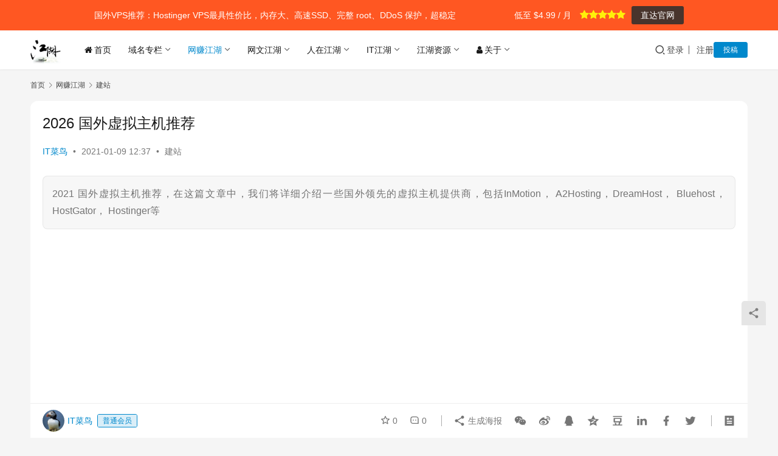

--- FILE ---
content_type: text/html; charset=UTF-8
request_url: https://jhrs.com/2021/39332.html
body_size: 36817
content:
<!DOCTYPE html> <html lang="zh-Hans" prefix="og: https://ogp.me/ns#"> <head> <meta charset="UTF-8"> <meta http-equiv="X-UA-Compatible" content="IE=edge,chrome=1"> <meta name="renderer" content="webkit"> <meta name="viewport" content="width=device-width,initial-scale=1,maximum-scale=5"> <title>2026 国外虚拟主机推荐 &raquo; 江湖人士</title> <meta name="dlm-version" content="5.1.6"><meta name="applicable-device" content="pc,mobile"> <meta http-equiv="Cache-Control" content="no-transform"> <link rel="shortcut icon" href="https://img.hotbests.com/2017/12/32.png.webp"> <meta name="description" content="2021 国外虚拟主机推荐，在这篇文章中，我们将详细介绍一些国外领先的虚拟主机提供商，包括InMotion， A2Hosting，DreamHost， Bluehost， HostGator， Hostinger等"/> <meta name="robots" content="follow, index, max-snippet:-1, max-video-preview:-1, max-image-preview:large"/> <link rel="canonical" href="https://jhrs.com/2021/39332.html" /> <meta property="og:locale" content="zh_CN" /> <meta property="og:type" content="article" /> <meta property="og:title" content="2026 国外虚拟主机推荐 &raquo; 江湖人士" /> <meta property="og:description" content="2021 国外虚拟主机推荐，在这篇文章中，我们将详细介绍一些国外领先的虚拟主机提供商，包括InMotion， A2Hosting，DreamHost， Bluehost， HostGator， Hostinger等" /> <meta property="og:url" content="https://jhrs.com/2021/39332.html" /> <meta property="og:site_name" content="江湖人士" /> <meta property="article:tag" content="niche网站" /> <meta property="article:tag" content="国外最便宜虚拟主机" /> <meta property="article:tag" content="国外网赚" /> <meta property="article:tag" content="国外虚拟主机" /> <meta property="article:section" content="建站" /> <meta property="og:updated_time" content="2025-05-16T16:13:42+08:00" /> <meta property="og:image" content="https://img.hotbests.com/2021/01/website-hosting.jpg" /> <meta property="og:image:secure_url" content="https://img.hotbests.com/2021/01/website-hosting.jpg" /> <meta property="og:image:width" content="1280" /> <meta property="og:image:height" content="826" /> <meta property="og:image:alt" content="2021 国外虚拟主机推荐" /> <meta property="og:image:type" content="image/jpeg" /> <meta property="article:published_time" content="2021-01-09T12:37:21+08:00" /> <meta property="article:modified_time" content="2025-05-16T16:13:42+08:00" /> <meta name="twitter:card" content="summary_large_image" /> <meta name="twitter:title" content="2026 国外虚拟主机推荐 &raquo; 江湖人士" /> <meta name="twitter:description" content="2021 国外虚拟主机推荐，在这篇文章中，我们将详细介绍一些国外领先的虚拟主机提供商，包括InMotion， A2Hosting，DreamHost， Bluehost， HostGator， Hostinger等" /> <meta name="twitter:image" content="https://img.hotbests.com/2021/01/website-hosting.jpg" /> <meta name="twitter:label1" content="Written by" /> <meta name="twitter:data1" content="IT菜鸟" /> <meta name="twitter:label2" content="Time to read" /> <meta name="twitter:data2" content="4 minutes" /> <script type="application/ld+json" class="rank-math-schema-pro">{"@context":"https://schema.org","@graph":[{"@type":["Organization","Person"],"@id":"https://jhrs.com/#person","name":"\u6c5f\u6e56\u4eba\u58eb","url":"https://jhrs.com","email":"contact@jhrs.com","logo":{"@type":"ImageObject","@id":"https://jhrs.com/#logo","url":"https://img.hotbests.com/2018/03/logo.png","contentUrl":"https://img.hotbests.com/2018/03/logo.png","caption":"\u6c5f\u6e56\u4eba\u58eb","inLanguage":"zh-Hans","width":"64","height":"64"},"image":{"@id":"https://jhrs.com/#logo"}},{"@type":"WebSite","@id":"https://jhrs.com/#website","url":"https://jhrs.com","name":"\u6c5f\u6e56\u4eba\u58eb","publisher":{"@id":"https://jhrs.com/#person"},"inLanguage":"zh-Hans"},{"@type":"ImageObject","@id":"https://img.hotbests.com/2021/01/website-hosting.jpg","url":"https://img.hotbests.com/2021/01/website-hosting.jpg","width":"1280","height":"826","caption":"2021 \u56fd\u5916\u865a\u62df\u4e3b\u673a\u63a8\u8350","inLanguage":"zh-Hans"},{"@type":"WebPage","@id":"https://jhrs.com/2021/39332.html#webpage","url":"https://jhrs.com/2021/39332.html","name":"2026 \u56fd\u5916\u865a\u62df\u4e3b\u673a\u63a8\u8350 &raquo; \u6c5f\u6e56\u4eba\u58eb","datePublished":"2021-01-09T12:37:21+08:00","dateModified":"2025-05-16T16:13:42+08:00","isPartOf":{"@id":"https://jhrs.com/#website"},"primaryImageOfPage":{"@id":"https://img.hotbests.com/2021/01/website-hosting.jpg"},"inLanguage":"zh-Hans"},{"@type":"Person","@id":"https://jhrs.com/profile/jessory","name":"IT\u83dc\u9e1f","url":"https://jhrs.com/profile/jessory","image":{"@type":"ImageObject","@id":"//img.hotbests.com/member/avatars/28d9d4c2f636f067.1587525881.jpg","url":"//img.hotbests.com/member/avatars/28d9d4c2f636f067.1587525881.jpg","caption":"IT\u83dc\u9e1f","inLanguage":"zh-Hans"}},{"@type":"NewsArticle","headline":"2026 \u56fd\u5916\u865a\u62df\u4e3b\u673a\u63a8\u8350 &raquo; \u6c5f\u6e56\u4eba\u58eb","keywords":"\u56fd\u5916\u865a\u62df\u4e3b\u673a\u63a8\u8350","datePublished":"2021-01-09T12:37:21+08:00","dateModified":"2025-05-16T16:13:42+08:00","articleSection":"\u5efa\u7ad9","author":{"@id":"https://jhrs.com/profile/jessory","name":"IT\u83dc\u9e1f"},"publisher":{"@id":"https://jhrs.com/#person"},"description":"2021 \u56fd\u5916\u865a\u62df\u4e3b\u673a\u63a8\u8350\uff0c\u5728\u8fd9\u7bc7\u6587\u7ae0\u4e2d\uff0c\u6211\u4eec\u5c06\u8be6\u7ec6\u4ecb\u7ecd\u4e00\u4e9b\u56fd\u5916\u9886\u5148\u7684\u865a\u62df\u4e3b\u673a\u63d0\u4f9b\u5546\uff0c\u5305\u62ecInMotion\uff0c A2Hosting\uff0cDreamHost\uff0c Bluehost\uff0c HostGator\uff0c Hostinger\u7b49","copyrightYear":"2025","copyrightHolder":{"@id":"https://jhrs.com/#person"},"name":"2026 \u56fd\u5916\u865a\u62df\u4e3b\u673a\u63a8\u8350 &raquo; \u6c5f\u6e56\u4eba\u58eb","@id":"https://jhrs.com/2021/39332.html#richSnippet","isPartOf":{"@id":"https://jhrs.com/2021/39332.html#webpage"},"image":{"@id":"https://img.hotbests.com/2021/01/website-hosting.jpg"},"inLanguage":"zh-Hans","mainEntityOfPage":{"@id":"https://jhrs.com/2021/39332.html#webpage"}}]}</script> <link rel='dns-prefetch' href='//jhrs.com' /> <link rel='dns-prefetch' href='//www.googletagmanager.com' /> <link rel='dns-prefetch' href='//img.hotbests.com' /> <link rel='dns-prefetch' href='//pagead2.googlesyndication.com' /> <style id='wp-img-auto-sizes-contain-inline-css' type='text/css'>
img:is([sizes=auto i],[sizes^="auto," i]){contain-intrinsic-size:3000px 1500px}
/*# sourceURL=wp-img-auto-sizes-contain-inline-css */
</style> <link rel='stylesheet' id='stylesheet-css' href='//img.hotbests.com/wpcom/style.6.21.5.1766565588.css?ver=6.21.5' type='text/css' media='all' /> <link rel='stylesheet' id='font-awesome-css' href='https://jhrs.com/wp-content/themes/justnews/themer/assets/css/font-awesome.css?ver=6.21.5' type='text/css' media='all' /> <style id='wp-block-library-inline-css' type='text/css'>
:root{--wp-block-synced-color:#7a00df;--wp-block-synced-color--rgb:122,0,223;--wp-bound-block-color:var(--wp-block-synced-color);--wp-editor-canvas-background:#ddd;--wp-admin-theme-color:#007cba;--wp-admin-theme-color--rgb:0,124,186;--wp-admin-theme-color-darker-10:#006ba1;--wp-admin-theme-color-darker-10--rgb:0,107,160.5;--wp-admin-theme-color-darker-20:#005a87;--wp-admin-theme-color-darker-20--rgb:0,90,135;--wp-admin-border-width-focus:2px}@media (min-resolution:192dpi){:root{--wp-admin-border-width-focus:1.5px}}.wp-element-button{cursor:pointer}:root .has-very-light-gray-background-color{background-color:#eee}:root .has-very-dark-gray-background-color{background-color:#313131}:root .has-very-light-gray-color{color:#eee}:root .has-very-dark-gray-color{color:#313131}:root .has-vivid-green-cyan-to-vivid-cyan-blue-gradient-background{background:linear-gradient(135deg,#00d084,#0693e3)}:root .has-purple-crush-gradient-background{background:linear-gradient(135deg,#34e2e4,#4721fb 50%,#ab1dfe)}:root .has-hazy-dawn-gradient-background{background:linear-gradient(135deg,#faaca8,#dad0ec)}:root .has-subdued-olive-gradient-background{background:linear-gradient(135deg,#fafae1,#67a671)}:root .has-atomic-cream-gradient-background{background:linear-gradient(135deg,#fdd79a,#004a59)}:root .has-nightshade-gradient-background{background:linear-gradient(135deg,#330968,#31cdcf)}:root .has-midnight-gradient-background{background:linear-gradient(135deg,#020381,#2874fc)}:root{--wp--preset--font-size--normal:16px;--wp--preset--font-size--huge:42px}.has-regular-font-size{font-size:1em}.has-larger-font-size{font-size:2.625em}.has-normal-font-size{font-size:var(--wp--preset--font-size--normal)}.has-huge-font-size{font-size:var(--wp--preset--font-size--huge)}.has-text-align-center{text-align:center}.has-text-align-left{text-align:left}.has-text-align-right{text-align:right}.has-fit-text{white-space:nowrap!important}#end-resizable-editor-section{display:none}.aligncenter{clear:both}.items-justified-left{justify-content:flex-start}.items-justified-center{justify-content:center}.items-justified-right{justify-content:flex-end}.items-justified-space-between{justify-content:space-between}.screen-reader-text{border:0;clip-path:inset(50%);height:1px;margin:-1px;overflow:hidden;padding:0;position:absolute;width:1px;word-wrap:normal!important}.screen-reader-text:focus{background-color:#ddd;clip-path:none;color:#444;display:block;font-size:1em;height:auto;left:5px;line-height:normal;padding:15px 23px 14px;text-decoration:none;top:5px;width:auto;z-index:100000}html :where(.has-border-color){border-style:solid}html :where([style*=border-top-color]){border-top-style:solid}html :where([style*=border-right-color]){border-right-style:solid}html :where([style*=border-bottom-color]){border-bottom-style:solid}html :where([style*=border-left-color]){border-left-style:solid}html :where([style*=border-width]){border-style:solid}html :where([style*=border-top-width]){border-top-style:solid}html :where([style*=border-right-width]){border-right-style:solid}html :where([style*=border-bottom-width]){border-bottom-style:solid}html :where([style*=border-left-width]){border-left-style:solid}html :where(img[class*=wp-image-]){height:auto;max-width:100%}:where(figure){margin:0 0 1em}html :where(.is-position-sticky){--wp-admin--admin-bar--position-offset:var(--wp-admin--admin-bar--height,0px)}@media screen and (max-width:600px){html :where(.is-position-sticky){--wp-admin--admin-bar--position-offset:0px}}

/*# sourceURL=wp-block-library-inline-css */
</style><style id='wp-block-heading-inline-css' type='text/css'>
h1:where(.wp-block-heading).has-background,h2:where(.wp-block-heading).has-background,h3:where(.wp-block-heading).has-background,h4:where(.wp-block-heading).has-background,h5:where(.wp-block-heading).has-background,h6:where(.wp-block-heading).has-background{padding:1.25em 2.375em}h1.has-text-align-left[style*=writing-mode]:where([style*=vertical-lr]),h1.has-text-align-right[style*=writing-mode]:where([style*=vertical-rl]),h2.has-text-align-left[style*=writing-mode]:where([style*=vertical-lr]),h2.has-text-align-right[style*=writing-mode]:where([style*=vertical-rl]),h3.has-text-align-left[style*=writing-mode]:where([style*=vertical-lr]),h3.has-text-align-right[style*=writing-mode]:where([style*=vertical-rl]),h4.has-text-align-left[style*=writing-mode]:where([style*=vertical-lr]),h4.has-text-align-right[style*=writing-mode]:where([style*=vertical-rl]),h5.has-text-align-left[style*=writing-mode]:where([style*=vertical-lr]),h5.has-text-align-right[style*=writing-mode]:where([style*=vertical-rl]),h6.has-text-align-left[style*=writing-mode]:where([style*=vertical-lr]),h6.has-text-align-right[style*=writing-mode]:where([style*=vertical-rl]){rotate:180deg}
/*# sourceURL=https://jhrs.com/wp-includes/blocks/heading/style.min.css */
</style> <style id='wp-block-image-inline-css' type='text/css'>
.wp-block-image>a,.wp-block-image>figure>a{display:inline-block}.wp-block-image img{box-sizing:border-box;height:auto;max-width:100%;vertical-align:bottom}@media not (prefers-reduced-motion){.wp-block-image img.hide{visibility:hidden}.wp-block-image img.show{animation:show-content-image .4s}}.wp-block-image[style*=border-radius] img,.wp-block-image[style*=border-radius]>a{border-radius:inherit}.wp-block-image.has-custom-border img{box-sizing:border-box}.wp-block-image.aligncenter{text-align:center}.wp-block-image.alignfull>a,.wp-block-image.alignwide>a{width:100%}.wp-block-image.alignfull img,.wp-block-image.alignwide img{height:auto;width:100%}.wp-block-image .aligncenter,.wp-block-image .alignleft,.wp-block-image .alignright,.wp-block-image.aligncenter,.wp-block-image.alignleft,.wp-block-image.alignright{display:table}.wp-block-image .aligncenter>figcaption,.wp-block-image .alignleft>figcaption,.wp-block-image .alignright>figcaption,.wp-block-image.aligncenter>figcaption,.wp-block-image.alignleft>figcaption,.wp-block-image.alignright>figcaption{caption-side:bottom;display:table-caption}.wp-block-image .alignleft{float:left;margin:.5em 1em .5em 0}.wp-block-image .alignright{float:right;margin:.5em 0 .5em 1em}.wp-block-image .aligncenter{margin-left:auto;margin-right:auto}.wp-block-image :where(figcaption){margin-bottom:1em;margin-top:.5em}.wp-block-image.is-style-circle-mask img{border-radius:9999px}@supports ((-webkit-mask-image:none) or (mask-image:none)) or (-webkit-mask-image:none){.wp-block-image.is-style-circle-mask img{border-radius:0;-webkit-mask-image:url('data:image/svg+xml;utf8,<svg viewBox="0 0 100 100" xmlns="http://www.w3.org/2000/svg"><circle cx="50" cy="50" r="50"/></svg>');mask-image:url('data:image/svg+xml;utf8,<svg viewBox="0 0 100 100" xmlns="http://www.w3.org/2000/svg"><circle cx="50" cy="50" r="50"/></svg>');mask-mode:alpha;-webkit-mask-position:center;mask-position:center;-webkit-mask-repeat:no-repeat;mask-repeat:no-repeat;-webkit-mask-size:contain;mask-size:contain}}:root :where(.wp-block-image.is-style-rounded img,.wp-block-image .is-style-rounded img){border-radius:9999px}.wp-block-image figure{margin:0}.wp-lightbox-container{display:flex;flex-direction:column;position:relative}.wp-lightbox-container img{cursor:zoom-in}.wp-lightbox-container img:hover+button{opacity:1}.wp-lightbox-container button{align-items:center;backdrop-filter:blur(16px) saturate(180%);background-color:#5a5a5a40;border:none;border-radius:4px;cursor:zoom-in;display:flex;height:20px;justify-content:center;opacity:0;padding:0;position:absolute;right:16px;text-align:center;top:16px;width:20px;z-index:100}@media not (prefers-reduced-motion){.wp-lightbox-container button{transition:opacity .2s ease}}.wp-lightbox-container button:focus-visible{outline:3px auto #5a5a5a40;outline:3px auto -webkit-focus-ring-color;outline-offset:3px}.wp-lightbox-container button:hover{cursor:pointer;opacity:1}.wp-lightbox-container button:focus{opacity:1}.wp-lightbox-container button:focus,.wp-lightbox-container button:hover,.wp-lightbox-container button:not(:hover):not(:active):not(.has-background){background-color:#5a5a5a40;border:none}.wp-lightbox-overlay{box-sizing:border-box;cursor:zoom-out;height:100vh;left:0;overflow:hidden;position:fixed;top:0;visibility:hidden;width:100%;z-index:100000}.wp-lightbox-overlay .close-button{align-items:center;cursor:pointer;display:flex;justify-content:center;min-height:40px;min-width:40px;padding:0;position:absolute;right:calc(env(safe-area-inset-right) + 16px);top:calc(env(safe-area-inset-top) + 16px);z-index:5000000}.wp-lightbox-overlay .close-button:focus,.wp-lightbox-overlay .close-button:hover,.wp-lightbox-overlay .close-button:not(:hover):not(:active):not(.has-background){background:none;border:none}.wp-lightbox-overlay .lightbox-image-container{height:var(--wp--lightbox-container-height);left:50%;overflow:hidden;position:absolute;top:50%;transform:translate(-50%,-50%);transform-origin:top left;width:var(--wp--lightbox-container-width);z-index:9999999999}.wp-lightbox-overlay .wp-block-image{align-items:center;box-sizing:border-box;display:flex;height:100%;justify-content:center;margin:0;position:relative;transform-origin:0 0;width:100%;z-index:3000000}.wp-lightbox-overlay .wp-block-image img{height:var(--wp--lightbox-image-height);min-height:var(--wp--lightbox-image-height);min-width:var(--wp--lightbox-image-width);width:var(--wp--lightbox-image-width)}.wp-lightbox-overlay .wp-block-image figcaption{display:none}.wp-lightbox-overlay button{background:none;border:none}.wp-lightbox-overlay .scrim{background-color:#fff;height:100%;opacity:.9;position:absolute;width:100%;z-index:2000000}.wp-lightbox-overlay.active{visibility:visible}@media not (prefers-reduced-motion){.wp-lightbox-overlay.active{animation:turn-on-visibility .25s both}.wp-lightbox-overlay.active img{animation:turn-on-visibility .35s both}.wp-lightbox-overlay.show-closing-animation:not(.active){animation:turn-off-visibility .35s both}.wp-lightbox-overlay.show-closing-animation:not(.active) img{animation:turn-off-visibility .25s both}.wp-lightbox-overlay.zoom.active{animation:none;opacity:1;visibility:visible}.wp-lightbox-overlay.zoom.active .lightbox-image-container{animation:lightbox-zoom-in .4s}.wp-lightbox-overlay.zoom.active .lightbox-image-container img{animation:none}.wp-lightbox-overlay.zoom.active .scrim{animation:turn-on-visibility .4s forwards}.wp-lightbox-overlay.zoom.show-closing-animation:not(.active){animation:none}.wp-lightbox-overlay.zoom.show-closing-animation:not(.active) .lightbox-image-container{animation:lightbox-zoom-out .4s}.wp-lightbox-overlay.zoom.show-closing-animation:not(.active) .lightbox-image-container img{animation:none}.wp-lightbox-overlay.zoom.show-closing-animation:not(.active) .scrim{animation:turn-off-visibility .4s forwards}}@keyframes show-content-image{0%{visibility:hidden}99%{visibility:hidden}to{visibility:visible}}@keyframes turn-on-visibility{0%{opacity:0}to{opacity:1}}@keyframes turn-off-visibility{0%{opacity:1;visibility:visible}99%{opacity:0;visibility:visible}to{opacity:0;visibility:hidden}}@keyframes lightbox-zoom-in{0%{transform:translate(calc((-100vw + var(--wp--lightbox-scrollbar-width))/2 + var(--wp--lightbox-initial-left-position)),calc(-50vh + var(--wp--lightbox-initial-top-position))) scale(var(--wp--lightbox-scale))}to{transform:translate(-50%,-50%) scale(1)}}@keyframes lightbox-zoom-out{0%{transform:translate(-50%,-50%) scale(1);visibility:visible}99%{visibility:visible}to{transform:translate(calc((-100vw + var(--wp--lightbox-scrollbar-width))/2 + var(--wp--lightbox-initial-left-position)),calc(-50vh + var(--wp--lightbox-initial-top-position))) scale(var(--wp--lightbox-scale));visibility:hidden}}
/*# sourceURL=https://jhrs.com/wp-includes/blocks/image/style.min.css */
</style> <style id='wp-block-list-inline-css' type='text/css'>
ol,ul{box-sizing:border-box}:root :where(.wp-block-list.has-background){padding:1.25em 2.375em}
/*# sourceURL=https://jhrs.com/wp-includes/blocks/list/style.min.css */
</style> <style id='wp-block-paragraph-inline-css' type='text/css'>
.is-small-text{font-size:.875em}.is-regular-text{font-size:1em}.is-large-text{font-size:2.25em}.is-larger-text{font-size:3em}.has-drop-cap:not(:focus):first-letter{float:left;font-size:8.4em;font-style:normal;font-weight:100;line-height:.68;margin:.05em .1em 0 0;text-transform:uppercase}body.rtl .has-drop-cap:not(:focus):first-letter{float:none;margin-left:.1em}p.has-drop-cap.has-background{overflow:hidden}:root :where(p.has-background){padding:1.25em 2.375em}:where(p.has-text-color:not(.has-link-color)) a{color:inherit}p.has-text-align-left[style*="writing-mode:vertical-lr"],p.has-text-align-right[style*="writing-mode:vertical-rl"]{rotate:180deg}
/*# sourceURL=https://jhrs.com/wp-includes/blocks/paragraph/style.min.css */
</style> <style id='wp-block-separator-inline-css' type='text/css'>
@charset "UTF-8";.wp-block-separator{border:none;border-top:2px solid}:root :where(.wp-block-separator.is-style-dots){height:auto;line-height:1;text-align:center}:root :where(.wp-block-separator.is-style-dots):before{color:currentColor;content:"···";font-family:serif;font-size:1.5em;letter-spacing:2em;padding-left:2em}.wp-block-separator.is-style-dots{background:none!important;border:none!important}
/*# sourceURL=https://jhrs.com/wp-includes/blocks/separator/style.min.css */
</style> <style id='global-styles-inline-css' type='text/css'>
:root{--wp--preset--aspect-ratio--square: 1;--wp--preset--aspect-ratio--4-3: 4/3;--wp--preset--aspect-ratio--3-4: 3/4;--wp--preset--aspect-ratio--3-2: 3/2;--wp--preset--aspect-ratio--2-3: 2/3;--wp--preset--aspect-ratio--16-9: 16/9;--wp--preset--aspect-ratio--9-16: 9/16;--wp--preset--color--black: #000000;--wp--preset--color--cyan-bluish-gray: #abb8c3;--wp--preset--color--white: #ffffff;--wp--preset--color--pale-pink: #f78da7;--wp--preset--color--vivid-red: #cf2e2e;--wp--preset--color--luminous-vivid-orange: #ff6900;--wp--preset--color--luminous-vivid-amber: #fcb900;--wp--preset--color--light-green-cyan: #7bdcb5;--wp--preset--color--vivid-green-cyan: #00d084;--wp--preset--color--pale-cyan-blue: #8ed1fc;--wp--preset--color--vivid-cyan-blue: #0693e3;--wp--preset--color--vivid-purple: #9b51e0;--wp--preset--gradient--vivid-cyan-blue-to-vivid-purple: linear-gradient(135deg,rgb(6,147,227) 0%,rgb(155,81,224) 100%);--wp--preset--gradient--light-green-cyan-to-vivid-green-cyan: linear-gradient(135deg,rgb(122,220,180) 0%,rgb(0,208,130) 100%);--wp--preset--gradient--luminous-vivid-amber-to-luminous-vivid-orange: linear-gradient(135deg,rgb(252,185,0) 0%,rgb(255,105,0) 100%);--wp--preset--gradient--luminous-vivid-orange-to-vivid-red: linear-gradient(135deg,rgb(255,105,0) 0%,rgb(207,46,46) 100%);--wp--preset--gradient--very-light-gray-to-cyan-bluish-gray: linear-gradient(135deg,rgb(238,238,238) 0%,rgb(169,184,195) 100%);--wp--preset--gradient--cool-to-warm-spectrum: linear-gradient(135deg,rgb(74,234,220) 0%,rgb(151,120,209) 20%,rgb(207,42,186) 40%,rgb(238,44,130) 60%,rgb(251,105,98) 80%,rgb(254,248,76) 100%);--wp--preset--gradient--blush-light-purple: linear-gradient(135deg,rgb(255,206,236) 0%,rgb(152,150,240) 100%);--wp--preset--gradient--blush-bordeaux: linear-gradient(135deg,rgb(254,205,165) 0%,rgb(254,45,45) 50%,rgb(107,0,62) 100%);--wp--preset--gradient--luminous-dusk: linear-gradient(135deg,rgb(255,203,112) 0%,rgb(199,81,192) 50%,rgb(65,88,208) 100%);--wp--preset--gradient--pale-ocean: linear-gradient(135deg,rgb(255,245,203) 0%,rgb(182,227,212) 50%,rgb(51,167,181) 100%);--wp--preset--gradient--electric-grass: linear-gradient(135deg,rgb(202,248,128) 0%,rgb(113,206,126) 100%);--wp--preset--gradient--midnight: linear-gradient(135deg,rgb(2,3,129) 0%,rgb(40,116,252) 100%);--wp--preset--font-size--small: 13px;--wp--preset--font-size--medium: 20px;--wp--preset--font-size--large: 36px;--wp--preset--font-size--x-large: 42px;--wp--preset--spacing--20: 0.44rem;--wp--preset--spacing--30: 0.67rem;--wp--preset--spacing--40: 1rem;--wp--preset--spacing--50: 1.5rem;--wp--preset--spacing--60: 2.25rem;--wp--preset--spacing--70: 3.38rem;--wp--preset--spacing--80: 5.06rem;--wp--preset--shadow--natural: 6px 6px 9px rgba(0, 0, 0, 0.2);--wp--preset--shadow--deep: 12px 12px 50px rgba(0, 0, 0, 0.4);--wp--preset--shadow--sharp: 6px 6px 0px rgba(0, 0, 0, 0.2);--wp--preset--shadow--outlined: 6px 6px 0px -3px rgb(255, 255, 255), 6px 6px rgb(0, 0, 0);--wp--preset--shadow--crisp: 6px 6px 0px rgb(0, 0, 0);}:where(.is-layout-flex){gap: 0.5em;}:where(.is-layout-grid){gap: 0.5em;}body .is-layout-flex{display: flex;}.is-layout-flex{flex-wrap: wrap;align-items: center;}.is-layout-flex > :is(*, div){margin: 0;}body .is-layout-grid{display: grid;}.is-layout-grid > :is(*, div){margin: 0;}:where(.wp-block-columns.is-layout-flex){gap: 2em;}:where(.wp-block-columns.is-layout-grid){gap: 2em;}:where(.wp-block-post-template.is-layout-flex){gap: 1.25em;}:where(.wp-block-post-template.is-layout-grid){gap: 1.25em;}.has-black-color{color: var(--wp--preset--color--black) !important;}.has-cyan-bluish-gray-color{color: var(--wp--preset--color--cyan-bluish-gray) !important;}.has-white-color{color: var(--wp--preset--color--white) !important;}.has-pale-pink-color{color: var(--wp--preset--color--pale-pink) !important;}.has-vivid-red-color{color: var(--wp--preset--color--vivid-red) !important;}.has-luminous-vivid-orange-color{color: var(--wp--preset--color--luminous-vivid-orange) !important;}.has-luminous-vivid-amber-color{color: var(--wp--preset--color--luminous-vivid-amber) !important;}.has-light-green-cyan-color{color: var(--wp--preset--color--light-green-cyan) !important;}.has-vivid-green-cyan-color{color: var(--wp--preset--color--vivid-green-cyan) !important;}.has-pale-cyan-blue-color{color: var(--wp--preset--color--pale-cyan-blue) !important;}.has-vivid-cyan-blue-color{color: var(--wp--preset--color--vivid-cyan-blue) !important;}.has-vivid-purple-color{color: var(--wp--preset--color--vivid-purple) !important;}.has-black-background-color{background-color: var(--wp--preset--color--black) !important;}.has-cyan-bluish-gray-background-color{background-color: var(--wp--preset--color--cyan-bluish-gray) !important;}.has-white-background-color{background-color: var(--wp--preset--color--white) !important;}.has-pale-pink-background-color{background-color: var(--wp--preset--color--pale-pink) !important;}.has-vivid-red-background-color{background-color: var(--wp--preset--color--vivid-red) !important;}.has-luminous-vivid-orange-background-color{background-color: var(--wp--preset--color--luminous-vivid-orange) !important;}.has-luminous-vivid-amber-background-color{background-color: var(--wp--preset--color--luminous-vivid-amber) !important;}.has-light-green-cyan-background-color{background-color: var(--wp--preset--color--light-green-cyan) !important;}.has-vivid-green-cyan-background-color{background-color: var(--wp--preset--color--vivid-green-cyan) !important;}.has-pale-cyan-blue-background-color{background-color: var(--wp--preset--color--pale-cyan-blue) !important;}.has-vivid-cyan-blue-background-color{background-color: var(--wp--preset--color--vivid-cyan-blue) !important;}.has-vivid-purple-background-color{background-color: var(--wp--preset--color--vivid-purple) !important;}.has-black-border-color{border-color: var(--wp--preset--color--black) !important;}.has-cyan-bluish-gray-border-color{border-color: var(--wp--preset--color--cyan-bluish-gray) !important;}.has-white-border-color{border-color: var(--wp--preset--color--white) !important;}.has-pale-pink-border-color{border-color: var(--wp--preset--color--pale-pink) !important;}.has-vivid-red-border-color{border-color: var(--wp--preset--color--vivid-red) !important;}.has-luminous-vivid-orange-border-color{border-color: var(--wp--preset--color--luminous-vivid-orange) !important;}.has-luminous-vivid-amber-border-color{border-color: var(--wp--preset--color--luminous-vivid-amber) !important;}.has-light-green-cyan-border-color{border-color: var(--wp--preset--color--light-green-cyan) !important;}.has-vivid-green-cyan-border-color{border-color: var(--wp--preset--color--vivid-green-cyan) !important;}.has-pale-cyan-blue-border-color{border-color: var(--wp--preset--color--pale-cyan-blue) !important;}.has-vivid-cyan-blue-border-color{border-color: var(--wp--preset--color--vivid-cyan-blue) !important;}.has-vivid-purple-border-color{border-color: var(--wp--preset--color--vivid-purple) !important;}.has-vivid-cyan-blue-to-vivid-purple-gradient-background{background: var(--wp--preset--gradient--vivid-cyan-blue-to-vivid-purple) !important;}.has-light-green-cyan-to-vivid-green-cyan-gradient-background{background: var(--wp--preset--gradient--light-green-cyan-to-vivid-green-cyan) !important;}.has-luminous-vivid-amber-to-luminous-vivid-orange-gradient-background{background: var(--wp--preset--gradient--luminous-vivid-amber-to-luminous-vivid-orange) !important;}.has-luminous-vivid-orange-to-vivid-red-gradient-background{background: var(--wp--preset--gradient--luminous-vivid-orange-to-vivid-red) !important;}.has-very-light-gray-to-cyan-bluish-gray-gradient-background{background: var(--wp--preset--gradient--very-light-gray-to-cyan-bluish-gray) !important;}.has-cool-to-warm-spectrum-gradient-background{background: var(--wp--preset--gradient--cool-to-warm-spectrum) !important;}.has-blush-light-purple-gradient-background{background: var(--wp--preset--gradient--blush-light-purple) !important;}.has-blush-bordeaux-gradient-background{background: var(--wp--preset--gradient--blush-bordeaux) !important;}.has-luminous-dusk-gradient-background{background: var(--wp--preset--gradient--luminous-dusk) !important;}.has-pale-ocean-gradient-background{background: var(--wp--preset--gradient--pale-ocean) !important;}.has-electric-grass-gradient-background{background: var(--wp--preset--gradient--electric-grass) !important;}.has-midnight-gradient-background{background: var(--wp--preset--gradient--midnight) !important;}.has-small-font-size{font-size: var(--wp--preset--font-size--small) !important;}.has-medium-font-size{font-size: var(--wp--preset--font-size--medium) !important;}.has-large-font-size{font-size: var(--wp--preset--font-size--large) !important;}.has-x-large-font-size{font-size: var(--wp--preset--font-size--x-large) !important;}
/*# sourceURL=global-styles-inline-css */
</style> <style id='classic-theme-styles-inline-css' type='text/css'>
/*! This file is auto-generated */
.wp-block-button__link{color:#fff;background-color:#32373c;border-radius:9999px;box-shadow:none;text-decoration:none;padding:calc(.667em + 2px) calc(1.333em + 2px);font-size:1.125em}.wp-block-file__button{background:#32373c;color:#fff;text-decoration:none}
/*# sourceURL=/wp-includes/css/classic-themes.min.css */
</style> <link rel='stylesheet' id='wp_review_comments-css' href='https://jhrs.com/wp-content/plugins/wp-review-pro/public/css/comments.css?ver=3.4.11' type='text/css' media='all' /> <link rel='stylesheet' id='wpcom-member-css' href='https://jhrs.com/wp-content/plugins/wpcom-member/css/style.css?ver=1.7.18' type='text/css' media='all' /> <link rel='stylesheet' id='tablepress-default-css' href='https://jhrs.com/wp-content/plugins/tablepress/css/build/default.css?ver=3.2.6' type='text/css' media='all' /> <link rel='stylesheet' id='fontawesome-css' href='https://jhrs.com/wp-content/plugins/wp-review-pro/public/css/font-awesome.min.css?ver=4.7.0-modified' type='text/css' media='all' /> <link rel='stylesheet' id='wp_review-style-css' href='https://jhrs.com/wp-content/plugins/wp-review-pro/public/css/wp-review.css?ver=3.4.11' type='text/css' media='all' /> <style id='generateblocks-inline-css' type='text/css'>
.gb-container-862c4dd6{border:8px solid #cf2e2e;}.gb-container-862c4dd6 > .gb-inside-container{padding:40px;max-width:1100px;margin-left:auto;margin-right:auto;}.gb-grid-wrapper > .gb-grid-column-862c4dd6 > .gb-container{display:flex;flex-direction:column;height:100%;}.gb-container-ca3df3a6{margin-top:-68px;margin-left:20px;}.gb-container-ca3df3a6 > .gb-inside-container{padding:0;}.gb-grid-wrapper > .gb-grid-column-ca3df3a6{width:100%;}.gb-grid-wrapper > .gb-grid-column-ca3df3a6 > .gb-container{display:flex;flex-direction:column;height:100%;}.gb-container-254b97a5 > .gb-inside-container{padding:0;}.gb-grid-wrapper > .gb-grid-column-254b97a5{width:50%;}.gb-grid-wrapper > .gb-grid-column-254b97a5 > .gb-container{display:flex;flex-direction:column;height:100%;}.gb-container-fa902659 > .gb-inside-container{padding:0;}.gb-grid-wrapper > .gb-grid-column-fa902659{width:50%;}.gb-grid-wrapper > .gb-grid-column-fa902659 > .gb-container{display:flex;flex-direction:column;height:100%;}.gb-container-d765d009{border:8px solid #d3dadf;}.gb-container-d765d009 > .gb-inside-container{padding:40px;max-width:1100px;margin-left:auto;margin-right:auto;}.gb-grid-wrapper > .gb-grid-column-d765d009 > .gb-container{display:flex;flex-direction:column;height:100%;}.gb-container-b9a1f24d{margin-top:-68px;margin-left:20px;}.gb-container-b9a1f24d > .gb-inside-container{padding:0;}.gb-grid-wrapper > .gb-grid-column-b9a1f24d{width:100%;}.gb-grid-wrapper > .gb-grid-column-b9a1f24d > .gb-container{display:flex;flex-direction:column;height:100%;}.gb-container-70327a3c > .gb-inside-container{padding:0;}.gb-grid-wrapper > .gb-grid-column-70327a3c{width:50%;}.gb-grid-wrapper > .gb-grid-column-70327a3c > .gb-container{display:flex;flex-direction:column;height:100%;}.gb-container-e5460ffa > .gb-inside-container{padding:0;}.gb-grid-wrapper > .gb-grid-column-e5460ffa{width:50%;}.gb-grid-wrapper > .gb-grid-column-e5460ffa > .gb-container{display:flex;flex-direction:column;height:100%;}.gb-container-d904bb5e{border:8px solid #d3dadf;}.gb-container-d904bb5e > .gb-inside-container{padding:40px;max-width:1100px;margin-left:auto;margin-right:auto;}.gb-grid-wrapper > .gb-grid-column-d904bb5e > .gb-container{display:flex;flex-direction:column;height:100%;}.gb-container-2972a0d6{margin-top:-68px;margin-left:20px;}.gb-container-2972a0d6 > .gb-inside-container{padding:0;}.gb-grid-wrapper > .gb-grid-column-2972a0d6{width:100%;}.gb-grid-wrapper > .gb-grid-column-2972a0d6 > .gb-container{display:flex;flex-direction:column;height:100%;}.gb-container-92547704 > .gb-inside-container{padding:0;}.gb-grid-wrapper > .gb-grid-column-92547704{width:50%;}.gb-grid-wrapper > .gb-grid-column-92547704 > .gb-container{display:flex;flex-direction:column;height:100%;}.gb-container-97bed5f5 > .gb-inside-container{padding:0;}.gb-grid-wrapper > .gb-grid-column-97bed5f5{width:50%;}.gb-grid-wrapper > .gb-grid-column-97bed5f5 > .gb-container{display:flex;flex-direction:column;height:100%;}.gb-container-17a86a84{border:8px solid #d3dadf;}.gb-container-17a86a84 > .gb-inside-container{padding:40px;max-width:1100px;margin-left:auto;margin-right:auto;}.gb-grid-wrapper > .gb-grid-column-17a86a84 > .gb-container{display:flex;flex-direction:column;height:100%;}.gb-container-a0ac4c66{margin-top:-68px;margin-left:20px;}.gb-container-a0ac4c66 > .gb-inside-container{padding:0;}.gb-grid-wrapper > .gb-grid-column-a0ac4c66{width:100%;}.gb-grid-wrapper > .gb-grid-column-a0ac4c66 > .gb-container{display:flex;flex-direction:column;height:100%;}.gb-container-86ec6ea2 > .gb-inside-container{padding:0;}.gb-grid-wrapper > .gb-grid-column-86ec6ea2{width:50%;}.gb-grid-wrapper > .gb-grid-column-86ec6ea2 > .gb-container{display:flex;flex-direction:column;height:100%;}.gb-container-a84d4a8d > .gb-inside-container{padding:0;}.gb-grid-wrapper > .gb-grid-column-a84d4a8d{width:50%;}.gb-grid-wrapper > .gb-grid-column-a84d4a8d > .gb-container{display:flex;flex-direction:column;height:100%;}.gb-container-3d5b5a51{border:8px solid #d3dadf;}.gb-container-3d5b5a51 > .gb-inside-container{padding:40px;max-width:1100px;margin-left:auto;margin-right:auto;}.gb-grid-wrapper > .gb-grid-column-3d5b5a51 > .gb-container{display:flex;flex-direction:column;height:100%;}.gb-container-be6fc8a8{margin-top:-68px;margin-left:20px;}.gb-container-be6fc8a8 > .gb-inside-container{padding:0;}.gb-grid-wrapper > .gb-grid-column-be6fc8a8{width:100%;}.gb-grid-wrapper > .gb-grid-column-be6fc8a8 > .gb-container{display:flex;flex-direction:column;height:100%;}.gb-container-eb61ecae > .gb-inside-container{padding:0;}.gb-grid-wrapper > .gb-grid-column-eb61ecae{width:50%;}.gb-grid-wrapper > .gb-grid-column-eb61ecae > .gb-container{display:flex;flex-direction:column;height:100%;}.gb-container-9f6ae943 > .gb-inside-container{padding:0;}.gb-grid-wrapper > .gb-grid-column-9f6ae943{width:50%;}.gb-grid-wrapper > .gb-grid-column-9f6ae943 > .gb-container{display:flex;flex-direction:column;height:100%;}.gb-container-58f45555{border:8px solid #d3dadf;}.gb-container-58f45555 > .gb-inside-container{padding:40px;max-width:1100px;margin-left:auto;margin-right:auto;}.gb-grid-wrapper > .gb-grid-column-58f45555 > .gb-container{display:flex;flex-direction:column;height:100%;}.gb-container-439c4a44{margin-top:-68px;margin-left:20px;}.gb-container-439c4a44 > .gb-inside-container{padding:0;}.gb-grid-wrapper > .gb-grid-column-439c4a44{width:100%;}.gb-grid-wrapper > .gb-grid-column-439c4a44 > .gb-container{display:flex;flex-direction:column;height:100%;}.gb-container-796eeff3 > .gb-inside-container{padding:0;}.gb-grid-wrapper > .gb-grid-column-796eeff3{width:50%;}.gb-grid-wrapper > .gb-grid-column-796eeff3 > .gb-container{display:flex;flex-direction:column;height:100%;}.gb-container-a2b3f8ef > .gb-inside-container{padding:0;}.gb-grid-wrapper > .gb-grid-column-a2b3f8ef{width:50%;}.gb-grid-wrapper > .gb-grid-column-a2b3f8ef > .gb-container{display:flex;flex-direction:column;height:100%;}.gb-container-b29a213c{border:8px solid #d3dadf;}.gb-container-b29a213c > .gb-inside-container{padding:40px;max-width:1100px;margin-left:auto;margin-right:auto;}.gb-grid-wrapper > .gb-grid-column-b29a213c > .gb-container{display:flex;flex-direction:column;height:100%;}.gb-container-5c44173b{margin-top:-68px;margin-left:20px;}.gb-container-5c44173b > .gb-inside-container{padding:0;}.gb-grid-wrapper > .gb-grid-column-5c44173b{width:100%;}.gb-grid-wrapper > .gb-grid-column-5c44173b > .gb-container{display:flex;flex-direction:column;height:100%;}.gb-container-c153afa7 > .gb-inside-container{padding:0;}.gb-grid-wrapper > .gb-grid-column-c153afa7{width:50%;}.gb-grid-wrapper > .gb-grid-column-c153afa7 > .gb-container{display:flex;flex-direction:column;height:100%;}.gb-container-7d66097a > .gb-inside-container{padding:0;}.gb-grid-wrapper > .gb-grid-column-7d66097a{width:50%;}.gb-grid-wrapper > .gb-grid-column-7d66097a > .gb-container{display:flex;flex-direction:column;height:100%;}.gb-container-163d5f7e{border:8px solid #d3dadf;}.gb-container-163d5f7e > .gb-inside-container{padding:40px;max-width:1100px;margin-left:auto;margin-right:auto;}.gb-grid-wrapper > .gb-grid-column-163d5f7e > .gb-container{display:flex;flex-direction:column;height:100%;}.gb-container-a6ffebda{margin-top:-68px;margin-left:20px;}.gb-container-a6ffebda > .gb-inside-container{padding:0;}.gb-grid-wrapper > .gb-grid-column-a6ffebda{width:100%;}.gb-grid-wrapper > .gb-grid-column-a6ffebda > .gb-container{display:flex;flex-direction:column;height:100%;}.gb-container-7ca50fc9 > .gb-inside-container{padding:0;}.gb-grid-wrapper > .gb-grid-column-7ca50fc9{width:50%;}.gb-grid-wrapper > .gb-grid-column-7ca50fc9 > .gb-container{display:flex;flex-direction:column;height:100%;}.gb-container-f7a1471c > .gb-inside-container{padding:0;}.gb-grid-wrapper > .gb-grid-column-f7a1471c{width:50%;}.gb-grid-wrapper > .gb-grid-column-f7a1471c > .gb-container{display:flex;flex-direction:column;height:100%;}.gb-container-83b8addf{border:8px solid #d3dadf;}.gb-container-83b8addf > .gb-inside-container{padding:40px;max-width:1100px;margin-left:auto;margin-right:auto;}.gb-grid-wrapper > .gb-grid-column-83b8addf > .gb-container{display:flex;flex-direction:column;height:100%;}.gb-container-c5614e0b{margin-top:-68px;margin-left:20px;}.gb-container-c5614e0b > .gb-inside-container{padding:0;}.gb-grid-wrapper > .gb-grid-column-c5614e0b{width:100%;}.gb-grid-wrapper > .gb-grid-column-c5614e0b > .gb-container{display:flex;flex-direction:column;height:100%;}.gb-container-f3b4024c > .gb-inside-container{padding:0;}.gb-grid-wrapper > .gb-grid-column-f3b4024c{width:50%;}.gb-grid-wrapper > .gb-grid-column-f3b4024c > .gb-container{display:flex;flex-direction:column;height:100%;}.gb-container-460e662f > .gb-inside-container{padding:0;}.gb-grid-wrapper > .gb-grid-column-460e662f{width:50%;}.gb-grid-wrapper > .gb-grid-column-460e662f > .gb-container{display:flex;flex-direction:column;height:100%;}.gb-container-d2d93fdc{border:8px solid #d3dadf;}.gb-container-d2d93fdc > .gb-inside-container{padding:40px;max-width:1100px;margin-left:auto;margin-right:auto;}.gb-grid-wrapper > .gb-grid-column-d2d93fdc > .gb-container{display:flex;flex-direction:column;height:100%;}.gb-container-65d1e544{margin-top:-68px;margin-left:20px;}.gb-container-65d1e544 > .gb-inside-container{padding:0;}.gb-grid-wrapper > .gb-grid-column-65d1e544{width:100%;}.gb-grid-wrapper > .gb-grid-column-65d1e544 > .gb-container{display:flex;flex-direction:column;height:100%;}.gb-container-00906012 > .gb-inside-container{padding:0;}.gb-grid-wrapper > .gb-grid-column-00906012{width:50%;}.gb-grid-wrapper > .gb-grid-column-00906012 > .gb-container{display:flex;flex-direction:column;height:100%;}.gb-container-3fc5631b > .gb-inside-container{padding:0;}.gb-grid-wrapper > .gb-grid-column-3fc5631b{width:50%;}.gb-grid-wrapper > .gb-grid-column-3fc5631b > .gb-container{display:flex;flex-direction:column;height:100%;}.gb-container-07bbe67b{border:8px solid #d3dadf;}.gb-container-07bbe67b > .gb-inside-container{padding:40px;max-width:1100px;margin-left:auto;margin-right:auto;}.gb-grid-wrapper > .gb-grid-column-07bbe67b > .gb-container{display:flex;flex-direction:column;height:100%;}.gb-container-53eb79ec{margin-top:-68px;margin-left:20px;}.gb-container-53eb79ec > .gb-inside-container{padding:0;}.gb-grid-wrapper > .gb-grid-column-53eb79ec{width:100%;}.gb-grid-wrapper > .gb-grid-column-53eb79ec > .gb-container{display:flex;flex-direction:column;height:100%;}.gb-container-7273b91c > .gb-inside-container{padding:0;}.gb-grid-wrapper > .gb-grid-column-7273b91c{width:50%;}.gb-grid-wrapper > .gb-grid-column-7273b91c > .gb-container{display:flex;flex-direction:column;height:100%;}.gb-container-3d2285bd > .gb-inside-container{padding:0;}.gb-grid-wrapper > .gb-grid-column-3d2285bd{width:50%;}.gb-grid-wrapper > .gb-grid-column-3d2285bd > .gb-container{display:flex;flex-direction:column;height:100%;}.gb-grid-wrapper-bb5e8865{display:flex;flex-wrap:wrap;margin-left:-30px;}.gb-grid-wrapper-bb5e8865 > .gb-grid-column{box-sizing:border-box;padding-left:30px;}.gb-grid-wrapper-827eada5{display:flex;flex-wrap:wrap;margin-left:-30px;}.gb-grid-wrapper-827eada5 > .gb-grid-column{box-sizing:border-box;padding-left:30px;}.gb-grid-wrapper-e3724aa4{display:flex;flex-wrap:wrap;margin-left:-30px;}.gb-grid-wrapper-e3724aa4 > .gb-grid-column{box-sizing:border-box;padding-left:30px;}.gb-grid-wrapper-af88cc84{display:flex;flex-wrap:wrap;margin-left:-30px;}.gb-grid-wrapper-af88cc84 > .gb-grid-column{box-sizing:border-box;padding-left:30px;}.gb-grid-wrapper-053a2e82{display:flex;flex-wrap:wrap;margin-left:-30px;}.gb-grid-wrapper-053a2e82 > .gb-grid-column{box-sizing:border-box;padding-left:30px;}.gb-grid-wrapper-3903043a{display:flex;flex-wrap:wrap;margin-left:-30px;}.gb-grid-wrapper-3903043a > .gb-grid-column{box-sizing:border-box;padding-left:30px;}.gb-grid-wrapper-c0f0fb7d{display:flex;flex-wrap:wrap;margin-left:-30px;}.gb-grid-wrapper-c0f0fb7d > .gb-grid-column{box-sizing:border-box;padding-left:30px;}.gb-grid-wrapper-78a334b4{display:flex;flex-wrap:wrap;margin-left:-30px;}.gb-grid-wrapper-78a334b4 > .gb-grid-column{box-sizing:border-box;padding-left:30px;}.gb-grid-wrapper-0987751a{display:flex;flex-wrap:wrap;margin-left:-30px;}.gb-grid-wrapper-0987751a > .gb-grid-column{box-sizing:border-box;padding-left:30px;}.gb-grid-wrapper-d41fcdce{display:flex;flex-wrap:wrap;margin-left:-30px;}.gb-grid-wrapper-d41fcdce > .gb-grid-column{box-sizing:border-box;padding-left:30px;}.gb-grid-wrapper-ecbcfe59{display:flex;flex-wrap:wrap;margin-left:-30px;}.gb-grid-wrapper-ecbcfe59 > .gb-grid-column{box-sizing:border-box;padding-left:30px;}.gb-grid-wrapper-f9781690{display:flex;flex-wrap:wrap;margin-left:-30px;}.gb-grid-wrapper-f9781690 > .gb-grid-column{box-sizing:border-box;padding-left:30px;}.gb-grid-wrapper-451a19be{display:flex;flex-wrap:wrap;margin-left:-30px;}.gb-grid-wrapper-451a19be > .gb-grid-column{box-sizing:border-box;padding-left:30px;}.gb-grid-wrapper-2c61a6a7{display:flex;flex-wrap:wrap;margin-left:-30px;}.gb-grid-wrapper-2c61a6a7 > .gb-grid-column{box-sizing:border-box;padding-left:30px;}.gb-grid-wrapper-7da859e5{display:flex;flex-wrap:wrap;margin-left:-30px;}.gb-grid-wrapper-7da859e5 > .gb-grid-column{box-sizing:border-box;padding-left:30px;}.gb-grid-wrapper-54e113db{display:flex;flex-wrap:wrap;margin-left:-30px;}.gb-grid-wrapper-54e113db > .gb-grid-column{box-sizing:border-box;padding-left:30px;}.gb-grid-wrapper-b46a42a5{display:flex;flex-wrap:wrap;margin-left:-30px;}.gb-grid-wrapper-b46a42a5 > .gb-grid-column{box-sizing:border-box;padding-left:30px;}.gb-grid-wrapper-60090995{display:flex;flex-wrap:wrap;margin-left:-30px;}.gb-grid-wrapper-60090995 > .gb-grid-column{box-sizing:border-box;padding-left:30px;}.gb-grid-wrapper-7bd8948b{display:flex;flex-wrap:wrap;margin-left:-30px;}.gb-grid-wrapper-7bd8948b > .gb-grid-column{box-sizing:border-box;padding-left:30px;}.gb-grid-wrapper-ba5b7d93{display:flex;flex-wrap:wrap;margin-left:-30px;}.gb-grid-wrapper-ba5b7d93 > .gb-grid-column{box-sizing:border-box;padding-left:30px;}.gb-grid-wrapper-d6f7704c{display:flex;flex-wrap:wrap;margin-left:-30px;}.gb-grid-wrapper-d6f7704c > .gb-grid-column{box-sizing:border-box;padding-left:30px;}.gb-grid-wrapper-6bc87ae8{display:flex;flex-wrap:wrap;margin-left:-30px;}.gb-grid-wrapper-6bc87ae8 > .gb-grid-column{box-sizing:border-box;padding-left:30px;}p.gb-headline-85ef1f0f{display:inline-block;font-weight:700;text-align:center;padding:10px 20px;color:#ffffff;background-color:#cf2e2e;}p.gb-headline-ff56f158{font-size:1.5em;font-weight:bold;color:#000000;}p.gb-headline-dc965441{font-size:1.2em;font-weight:500;}p.gb-headline-f732a8fc{font-size:1.5em;font-weight:bold;color:#000000;}p.gb-headline-7d562a96{font-size:1.2em;font-weight:500;}p.gb-headline-6f53ce3b{font-size:1.5em;font-weight:bold;color:#000000;}p.gb-headline-cc5c7c89{font-size:1.2em;font-weight:500;}p.gb-headline-3e4c548a{font-size:1.5em;font-weight:bold;color:#000000;}p.gb-headline-d1b6a53d{font-size:1.2em;font-weight:500;}p.gb-headline-ea48e9fe{font-size:1.5em;font-weight:bold;color:#000000;}p.gb-headline-48bb4ae2{font-size:1.2em;font-weight:500;}p.gb-headline-29f972e9{font-size:1.5em;font-weight:bold;color:#000000;}p.gb-headline-3cf520bf{font-size:1.2em;font-weight:500;}p.gb-headline-71bf9e4d{font-size:1.5em;font-weight:bold;color:#000000;}p.gb-headline-0216bfb9{font-size:1.2em;font-weight:500;}p.gb-headline-1dc86701{font-size:1.5em;font-weight:bold;color:#000000;}p.gb-headline-46550381{font-size:1.2em;font-weight:500;}p.gb-headline-318e23bb{font-size:1.5em;font-weight:bold;color:#000000;}p.gb-headline-17d77595{font-size:1.2em;font-weight:500;}p.gb-headline-c035d872{font-size:1.5em;font-weight:bold;color:#000000;}p.gb-headline-79804e1f{font-size:1.2em;font-weight:500;}p.gb-headline-c1b11208{font-size:1.5em;font-weight:bold;color:#000000;}p.gb-headline-5fa1b6dd{font-size:1.2em;font-weight:500;}.gb-button-wrapper{display:flex;flex-wrap:wrap;align-items:flex-start;justify-content:flex-start;clear:both;}.gb-button-wrapper-efcd4382{justify-content:center;}.gb-button-wrapper-301f61a3{justify-content:center;}.gb-button-wrapper-2df15f84{justify-content:center;}.gb-button-wrapper-d9622973{justify-content:center;}.gb-button-wrapper-ae856d2a{justify-content:center;}.gb-button-wrapper-6fe1c68f{justify-content:center;}.gb-button-wrapper-aea7ff88{justify-content:center;}.gb-button-wrapper-01797298{justify-content:center;}.gb-button-wrapper-50ed0c58{justify-content:center;}.gb-button-wrapper-3bb8f6ff{justify-content:center;}.gb-button-wrapper-b3b6634b{justify-content:center;}.gb-button-wrapper-8e82519d{justify-content:center;}.gb-button-wrapper-847de2a6{justify-content:center;}.gb-button-wrapper-9fe4d842{justify-content:center;}.gb-button-wrapper-c890577b{justify-content:center;}.gb-button-wrapper-0b4c3cba{justify-content:center;}.gb-button-wrapper-7f1d03ac{justify-content:center;}.gb-button-wrapper-0acc50a0{justify-content:center;}.gb-button-wrapper-159a1ede{justify-content:center;}.gb-button-wrapper-c328e8ff{justify-content:center;}.gb-button-wrapper-58976fc1{justify-content:center;}.gb-button-wrapper a.gb-button-bcdd4ae2{display:inline-flex;align-items:center;justify-content:center;text-align:center;padding:15px 20px;border-radius:8px;background-color:#8dc63f;color:#ffffff;text-decoration:none;}.gb-button-wrapper a.gb-button-bcdd4ae2:hover, .gb-button-wrapper a.gb-button-bcdd4ae2:active, .gb-button-wrapper a.gb-button-bcdd4ae2:focus{background-color:#222222;color:#ffffff;}.gb-button-wrapper a.gb-button-bcdd4ae2 .gb-icon{line-height:0;padding-right:0.5em;}.gb-button-wrapper a.gb-button-bcdd4ae2 .gb-icon svg{width:1em;height:1em;fill:currentColor;}.gb-button-wrapper a.gb-button-150241b2{display:inline-flex;align-items:center;justify-content:center;text-align:center;padding:15px 20px;border-radius:8px;background-color:#8dc63f;color:#ffffff;text-decoration:none;}.gb-button-wrapper a.gb-button-150241b2:hover, .gb-button-wrapper a.gb-button-150241b2:active, .gb-button-wrapper a.gb-button-150241b2:focus{background-color:#222222;color:#ffffff;}.gb-button-wrapper a.gb-button-150241b2 .gb-icon{line-height:0;padding-right:0.5em;}.gb-button-wrapper a.gb-button-150241b2 .gb-icon svg{width:1em;height:1em;fill:currentColor;}.gb-button-wrapper a.gb-button-f0966276{display:inline-flex;align-items:center;justify-content:center;text-align:center;padding:15px 20px;border-radius:05px 5px 5px;border-top-width:0px;border-top-style:solid;background-color:#0693e3;color:#ffffff;text-decoration:none;}.gb-button-wrapper a.gb-button-f0966276:hover, .gb-button-wrapper a.gb-button-f0966276:active, .gb-button-wrapper a.gb-button-f0966276:focus{background-color:#44abeb;color:#ffffff;}.gb-button-wrapper a.gb-button-f0966276 .gb-icon{line-height:0;padding-right:0.5em;}.gb-button-wrapper a.gb-button-f0966276 .gb-icon svg{width:1em;height:1em;fill:currentColor;}.gb-button-wrapper a.gb-button-88d538ce{display:inline-flex;align-items:center;justify-content:center;text-align:center;padding:15px 20px;border-radius:8px;background-color:#8dc63f;color:#ffffff;text-decoration:none;}.gb-button-wrapper a.gb-button-88d538ce:hover, .gb-button-wrapper a.gb-button-88d538ce:active, .gb-button-wrapper a.gb-button-88d538ce:focus{background-color:#222222;color:#ffffff;}.gb-button-wrapper a.gb-button-88d538ce .gb-icon{line-height:0;padding-right:0.5em;}.gb-button-wrapper a.gb-button-88d538ce .gb-icon svg{width:1em;height:1em;fill:currentColor;}.gb-button-wrapper a.gb-button-88cd11a1{display:inline-flex;align-items:center;justify-content:center;text-align:center;padding:15px 20px;border-radius:05px 5px 5px;border-top-width:0px;border-top-style:solid;background-color:#0693e3;color:#ffffff;text-decoration:none;}.gb-button-wrapper a.gb-button-88cd11a1:hover, .gb-button-wrapper a.gb-button-88cd11a1:active, .gb-button-wrapper a.gb-button-88cd11a1:focus{background-color:#44abeb;color:#ffffff;}.gb-button-wrapper a.gb-button-88cd11a1 .gb-icon{line-height:0;padding-right:0.5em;}.gb-button-wrapper a.gb-button-88cd11a1 .gb-icon svg{width:1em;height:1em;fill:currentColor;}.gb-button-wrapper a.gb-button-9e6079cd{display:inline-flex;align-items:center;justify-content:center;text-align:center;padding:15px 20px;border-radius:8px;background-color:#8dc63f;color:#ffffff;text-decoration:none;}.gb-button-wrapper a.gb-button-9e6079cd:hover, .gb-button-wrapper a.gb-button-9e6079cd:active, .gb-button-wrapper a.gb-button-9e6079cd:focus{background-color:#222222;color:#ffffff;}.gb-button-wrapper a.gb-button-9e6079cd .gb-icon{line-height:0;padding-right:0.5em;}.gb-button-wrapper a.gb-button-9e6079cd .gb-icon svg{width:1em;height:1em;fill:currentColor;}.gb-button-wrapper a.gb-button-c3cdfc6f{display:inline-flex;align-items:center;justify-content:center;text-align:center;padding:15px 20px;border-radius:05px 5px 5px;border-top-width:0px;border-top-style:solid;background-color:#0693e3;color:#ffffff;text-decoration:none;}.gb-button-wrapper a.gb-button-c3cdfc6f:hover, .gb-button-wrapper a.gb-button-c3cdfc6f:active, .gb-button-wrapper a.gb-button-c3cdfc6f:focus{background-color:#44abeb;color:#ffffff;}.gb-button-wrapper a.gb-button-c3cdfc6f .gb-icon{line-height:0;padding-right:0.5em;}.gb-button-wrapper a.gb-button-c3cdfc6f .gb-icon svg{width:1em;height:1em;fill:currentColor;}.gb-button-wrapper a.gb-button-5e42a444{display:inline-flex;align-items:center;justify-content:center;text-align:center;padding:15px 20px;border-radius:8px;background-color:#8dc63f;color:#ffffff;text-decoration:none;}.gb-button-wrapper a.gb-button-5e42a444:hover, .gb-button-wrapper a.gb-button-5e42a444:active, .gb-button-wrapper a.gb-button-5e42a444:focus{background-color:#222222;color:#ffffff;}.gb-button-wrapper a.gb-button-5e42a444 .gb-icon{line-height:0;padding-right:0.5em;}.gb-button-wrapper a.gb-button-5e42a444 .gb-icon svg{width:1em;height:1em;fill:currentColor;}.gb-button-wrapper a.gb-button-52edcf71{display:inline-flex;align-items:center;justify-content:center;text-align:center;padding:15px 20px;border-radius:05px 5px 5px;border-top-width:0px;border-top-style:solid;background-color:#0693e3;color:#ffffff;text-decoration:none;}.gb-button-wrapper a.gb-button-52edcf71:hover, .gb-button-wrapper a.gb-button-52edcf71:active, .gb-button-wrapper a.gb-button-52edcf71:focus{background-color:#44abeb;color:#ffffff;}.gb-button-wrapper a.gb-button-52edcf71 .gb-icon{line-height:0;padding-right:0.5em;}.gb-button-wrapper a.gb-button-52edcf71 .gb-icon svg{width:1em;height:1em;fill:currentColor;}.gb-button-wrapper a.gb-button-2b18e32c{display:inline-flex;align-items:center;justify-content:center;text-align:center;padding:15px 20px;border-radius:8px;background-color:#8dc63f;color:#ffffff;text-decoration:none;}.gb-button-wrapper a.gb-button-2b18e32c:hover, .gb-button-wrapper a.gb-button-2b18e32c:active, .gb-button-wrapper a.gb-button-2b18e32c:focus{background-color:#222222;color:#ffffff;}.gb-button-wrapper a.gb-button-2b18e32c .gb-icon{line-height:0;padding-right:0.5em;}.gb-button-wrapper a.gb-button-2b18e32c .gb-icon svg{width:1em;height:1em;fill:currentColor;}.gb-button-wrapper a.gb-button-6c093209{display:inline-flex;align-items:center;justify-content:center;text-align:center;padding:15px 20px;border-radius:05px 5px 5px;border-top-width:0px;border-top-style:solid;background-color:#0693e3;color:#ffffff;text-decoration:none;}.gb-button-wrapper a.gb-button-6c093209:hover, .gb-button-wrapper a.gb-button-6c093209:active, .gb-button-wrapper a.gb-button-6c093209:focus{background-color:#44abeb;color:#ffffff;}.gb-button-wrapper a.gb-button-6c093209 .gb-icon{line-height:0;padding-right:0.5em;}.gb-button-wrapper a.gb-button-6c093209 .gb-icon svg{width:1em;height:1em;fill:currentColor;}.gb-button-wrapper a.gb-button-426ba422{display:inline-flex;align-items:center;justify-content:center;text-align:center;padding:15px 20px;border-radius:8px;background-color:#8dc63f;color:#ffffff;text-decoration:none;}.gb-button-wrapper a.gb-button-426ba422:hover, .gb-button-wrapper a.gb-button-426ba422:active, .gb-button-wrapper a.gb-button-426ba422:focus{background-color:#222222;color:#ffffff;}.gb-button-wrapper a.gb-button-426ba422 .gb-icon{line-height:0;padding-right:0.5em;}.gb-button-wrapper a.gb-button-426ba422 .gb-icon svg{width:1em;height:1em;fill:currentColor;}.gb-button-wrapper a.gb-button-5f8472e6{display:inline-flex;align-items:center;justify-content:center;text-align:center;padding:15px 20px;border-radius:05px 5px 5px;border-top-width:0px;border-top-style:solid;background-color:#0693e3;color:#ffffff;text-decoration:none;}.gb-button-wrapper a.gb-button-5f8472e6:hover, .gb-button-wrapper a.gb-button-5f8472e6:active, .gb-button-wrapper a.gb-button-5f8472e6:focus{background-color:#44abeb;color:#ffffff;}.gb-button-wrapper a.gb-button-5f8472e6 .gb-icon{line-height:0;padding-right:0.5em;}.gb-button-wrapper a.gb-button-5f8472e6 .gb-icon svg{width:1em;height:1em;fill:currentColor;}.gb-button-wrapper a.gb-button-44385855{display:inline-flex;align-items:center;justify-content:center;text-align:center;padding:15px 20px;border-radius:8px;background-color:#8dc63f;color:#ffffff;text-decoration:none;}.gb-button-wrapper a.gb-button-44385855:hover, .gb-button-wrapper a.gb-button-44385855:active, .gb-button-wrapper a.gb-button-44385855:focus{background-color:#222222;color:#ffffff;}.gb-button-wrapper a.gb-button-44385855 .gb-icon{line-height:0;padding-right:0.5em;}.gb-button-wrapper a.gb-button-44385855 .gb-icon svg{width:1em;height:1em;fill:currentColor;}.gb-button-wrapper a.gb-button-c6acaa81{display:inline-flex;align-items:center;justify-content:center;text-align:center;padding:15px 20px;border-radius:05px 5px 5px;border-top-width:0px;border-top-style:solid;background-color:#0693e3;color:#ffffff;text-decoration:none;}.gb-button-wrapper a.gb-button-c6acaa81:hover, .gb-button-wrapper a.gb-button-c6acaa81:active, .gb-button-wrapper a.gb-button-c6acaa81:focus{background-color:#44abeb;color:#ffffff;}.gb-button-wrapper a.gb-button-c6acaa81 .gb-icon{line-height:0;padding-right:0.5em;}.gb-button-wrapper a.gb-button-c6acaa81 .gb-icon svg{width:1em;height:1em;fill:currentColor;}.gb-button-wrapper a.gb-button-2c41d377{display:inline-flex;align-items:center;justify-content:center;text-align:center;padding:15px 20px;border-radius:8px;background-color:#8dc63f;color:#ffffff;text-decoration:none;}.gb-button-wrapper a.gb-button-2c41d377:hover, .gb-button-wrapper a.gb-button-2c41d377:active, .gb-button-wrapper a.gb-button-2c41d377:focus{background-color:#222222;color:#ffffff;}.gb-button-wrapper a.gb-button-2c41d377 .gb-icon{line-height:0;padding-right:0.5em;}.gb-button-wrapper a.gb-button-2c41d377 .gb-icon svg{width:1em;height:1em;fill:currentColor;}.gb-button-wrapper a.gb-button-623cfb03{display:inline-flex;align-items:center;justify-content:center;text-align:center;padding:15px 20px;border-radius:05px 5px 5px;border-top-width:0px;border-top-style:solid;background-color:#0693e3;color:#ffffff;text-decoration:none;}.gb-button-wrapper a.gb-button-623cfb03:hover, .gb-button-wrapper a.gb-button-623cfb03:active, .gb-button-wrapper a.gb-button-623cfb03:focus{background-color:#44abeb;color:#ffffff;}.gb-button-wrapper a.gb-button-623cfb03 .gb-icon{line-height:0;padding-right:0.5em;}.gb-button-wrapper a.gb-button-623cfb03 .gb-icon svg{width:1em;height:1em;fill:currentColor;}.gb-button-wrapper a.gb-button-bece70c2{display:inline-flex;align-items:center;justify-content:center;text-align:center;padding:15px 20px;border-radius:8px;background-color:#8dc63f;color:#ffffff;text-decoration:none;}.gb-button-wrapper a.gb-button-bece70c2:hover, .gb-button-wrapper a.gb-button-bece70c2:active, .gb-button-wrapper a.gb-button-bece70c2:focus{background-color:#222222;color:#ffffff;}.gb-button-wrapper a.gb-button-bece70c2 .gb-icon{line-height:0;padding-right:0.5em;}.gb-button-wrapper a.gb-button-bece70c2 .gb-icon svg{width:1em;height:1em;fill:currentColor;}.gb-button-wrapper a.gb-button-7bd8f5ce{display:inline-flex;align-items:center;justify-content:center;text-align:center;padding:15px 20px;border-radius:05px 5px 5px;border-top-width:0px;border-top-style:solid;background-color:#0693e3;color:#ffffff;text-decoration:none;}.gb-button-wrapper a.gb-button-7bd8f5ce:hover, .gb-button-wrapper a.gb-button-7bd8f5ce:active, .gb-button-wrapper a.gb-button-7bd8f5ce:focus{background-color:#44abeb;color:#ffffff;}.gb-button-wrapper a.gb-button-7bd8f5ce .gb-icon{line-height:0;padding-right:0.5em;}.gb-button-wrapper a.gb-button-7bd8f5ce .gb-icon svg{width:1em;height:1em;fill:currentColor;}.gb-button-wrapper a.gb-button-4d7b74f3{display:inline-flex;align-items:center;justify-content:center;text-align:center;padding:15px 20px;border-radius:8px;background-color:#8dc63f;color:#ffffff;text-decoration:none;}.gb-button-wrapper a.gb-button-4d7b74f3:hover, .gb-button-wrapper a.gb-button-4d7b74f3:active, .gb-button-wrapper a.gb-button-4d7b74f3:focus{background-color:#222222;color:#ffffff;}.gb-button-wrapper a.gb-button-4d7b74f3 .gb-icon{line-height:0;padding-right:0.5em;}.gb-button-wrapper a.gb-button-4d7b74f3 .gb-icon svg{width:1em;height:1em;fill:currentColor;}.gb-button-wrapper a.gb-button-84eb8a6a{display:inline-flex;align-items:center;justify-content:center;text-align:center;padding:15px 20px;border-radius:05px 5px 5px;border-top-width:0px;border-top-style:solid;background-color:#0693e3;color:#ffffff;text-decoration:none;}.gb-button-wrapper a.gb-button-84eb8a6a:hover, .gb-button-wrapper a.gb-button-84eb8a6a:active, .gb-button-wrapper a.gb-button-84eb8a6a:focus{background-color:#44abeb;color:#ffffff;}.gb-button-wrapper a.gb-button-84eb8a6a .gb-icon{line-height:0;padding-right:0.5em;}.gb-button-wrapper a.gb-button-84eb8a6a .gb-icon svg{width:1em;height:1em;fill:currentColor;}@media (min-width: 1025px) {.gb-button-wrapper-efcd4382 > .gb-button{flex:1;}.gb-button-wrapper-301f61a3 > .gb-button{flex:1;}.gb-button-wrapper-d9622973 > .gb-button{flex:1;}.gb-button-wrapper-6fe1c68f > .gb-button{flex:1;}.gb-button-wrapper-01797298 > .gb-button{flex:1;}.gb-button-wrapper-3bb8f6ff > .gb-button{flex:1;}.gb-button-wrapper-8e82519d > .gb-button{flex:1;}.gb-button-wrapper-9fe4d842 > .gb-button{flex:1;}.gb-button-wrapper-0b4c3cba > .gb-button{flex:1;}.gb-button-wrapper-0acc50a0 > .gb-button{flex:1;}.gb-button-wrapper-c328e8ff > .gb-button{flex:1;}}@media (max-width: 1024px) and (min-width: 768px) {.gb-button-wrapper-efcd4382 > .gb-button{flex:1;}.gb-button-wrapper-301f61a3 > .gb-button{flex:1;}.gb-button-wrapper-d9622973 > .gb-button{flex:1;}.gb-button-wrapper-6fe1c68f > .gb-button{flex:1;}.gb-button-wrapper-01797298 > .gb-button{flex:1;}.gb-button-wrapper-3bb8f6ff > .gb-button{flex:1;}.gb-button-wrapper-8e82519d > .gb-button{flex:1;}.gb-button-wrapper-9fe4d842 > .gb-button{flex:1;}.gb-button-wrapper-0b4c3cba > .gb-button{flex:1;}.gb-button-wrapper-0acc50a0 > .gb-button{flex:1;}.gb-button-wrapper-c328e8ff > .gb-button{flex:1;}}@media (max-width: 767px) {.gb-grid-wrapper > .gb-grid-column-ca3df3a6{width:100%;}.gb-grid-wrapper > .gb-grid-column-254b97a5{width:100%;}.gb-grid-wrapper > .gb-grid-column-fa902659{width:100%;}.gb-grid-wrapper > .gb-grid-column-b9a1f24d{width:100%;}.gb-grid-wrapper > .gb-grid-column-70327a3c{width:100%;}.gb-grid-wrapper > .gb-grid-column-e5460ffa{width:100%;}.gb-grid-wrapper > .gb-grid-column-2972a0d6{width:100%;}.gb-grid-wrapper > .gb-grid-column-92547704{width:100%;}.gb-grid-wrapper > .gb-grid-column-97bed5f5{width:100%;}.gb-grid-wrapper > .gb-grid-column-a0ac4c66{width:100%;}.gb-grid-wrapper > .gb-grid-column-86ec6ea2{width:100%;}.gb-grid-wrapper > .gb-grid-column-a84d4a8d{width:100%;}.gb-grid-wrapper > .gb-grid-column-be6fc8a8{width:100%;}.gb-grid-wrapper > .gb-grid-column-eb61ecae{width:100%;}.gb-grid-wrapper > .gb-grid-column-9f6ae943{width:100%;}.gb-grid-wrapper > .gb-grid-column-439c4a44{width:100%;}.gb-grid-wrapper > .gb-grid-column-796eeff3{width:100%;}.gb-grid-wrapper > .gb-grid-column-a2b3f8ef{width:100%;}.gb-grid-wrapper > .gb-grid-column-5c44173b{width:100%;}.gb-grid-wrapper > .gb-grid-column-c153afa7{width:100%;}.gb-grid-wrapper > .gb-grid-column-7d66097a{width:100%;}.gb-grid-wrapper > .gb-grid-column-a6ffebda{width:100%;}.gb-grid-wrapper > .gb-grid-column-7ca50fc9{width:100%;}.gb-grid-wrapper > .gb-grid-column-f7a1471c{width:100%;}.gb-grid-wrapper > .gb-grid-column-c5614e0b{width:100%;}.gb-grid-wrapper > .gb-grid-column-f3b4024c{width:100%;}.gb-grid-wrapper > .gb-grid-column-460e662f{width:100%;}.gb-grid-wrapper > .gb-grid-column-65d1e544{width:100%;}.gb-grid-wrapper > .gb-grid-column-00906012{width:100%;}.gb-grid-wrapper > .gb-grid-column-3fc5631b{width:100%;}.gb-grid-wrapper > .gb-grid-column-53eb79ec{width:100%;}.gb-grid-wrapper > .gb-grid-column-7273b91c{width:100%;}.gb-grid-wrapper > .gb-grid-column-3d2285bd{width:100%;}.gb-button-wrapper-efcd4382 > .gb-button{flex:1;}.gb-button-wrapper-301f61a3 > .gb-button{flex:1;}.gb-button-wrapper-d9622973 > .gb-button{flex:1;}.gb-button-wrapper-6fe1c68f > .gb-button{flex:1;}.gb-button-wrapper-01797298 > .gb-button{flex:1;}.gb-button-wrapper-3bb8f6ff > .gb-button{flex:1;}.gb-button-wrapper-8e82519d > .gb-button{flex:1;}.gb-button-wrapper-9fe4d842 > .gb-button{flex:1;}.gb-button-wrapper-0b4c3cba > .gb-button{flex:1;}.gb-button-wrapper-0acc50a0 > .gb-button{flex:1;}.gb-button-wrapper-c328e8ff > .gb-button{flex:1;}}:root{--gb-container-width:1100px;}.gb-container .wp-block-image img{vertical-align:middle;}.gb-grid-wrapper .wp-block-image{margin-bottom:0;}.gb-highlight{background:none;}.gb-shape{line-height:0;}
/*# sourceURL=generateblocks-inline-css */
</style> <script type="text/javascript" src="https://jhrs.com/wp-includes/js/jquery/jquery.min.js?ver=3.7.1" id="jquery-core-js"></script> <script type="text/javascript" src="https://jhrs.com/wp-includes/js/jquery/jquery-migrate.min.js?ver=3.4.1" id="jquery-migrate-js"></script> <script type="text/javascript" src="https://www.googletagmanager.com/gtag/js?id=GT-K557QV5" id="google_gtagjs-js" async></script> <script type="text/javascript" id="google_gtagjs-js-after">
/* <![CDATA[ */
window.dataLayer = window.dataLayer || [];function gtag(){dataLayer.push(arguments);}
gtag("set","linker",{"domains":["jhrs.com"]});
gtag("js", new Date());
gtag("set", "developer_id.dZTNiMT", true);
gtag("config", "GT-K557QV5");
//# sourceURL=google_gtagjs-js-after
/* ]]> */
</script> <link rel="EditURI" type="application/rsd+xml" title="RSD" href="https://jhrs.com/xmlrpc.php?rsd" /> <meta name="generator" content="Site Kit by Google 1.170.0" /> <script data-noptimize="1" data-cfasync="false" data-wpfc-render="false">(function () {var script = document.createElement("script");script.async = 1;script.src = 'https://mn-tz.com/MzA4NzU5.js?t=308759';document.head.appendChild(script);})();</script><script>(function(w,d,s,l,i){w[l]=w[l]||[];w[l].push({'gtm.start':new Date().getTime(),event:'gtm.js'});var f=d.getElementsByTagName(s)[0],j=d.createElement(s),dl=l!='dataLayer'?'&l='+l:'';j.async=true;j.src='https://www.googletagmanager.com/gtm.js?id='+i+dl;f.parentNode.insertBefore(j,f);})(window,document,'script','dataLayer','GTM-NZPBMFJP');</script> <meta name="google-adsense-platform-account" content="ca-host-pub-2644536267352236"> <meta name="google-adsense-platform-domain" content="sitekit.withgoogle.com"> <link rel="amphtml" href="https://jhrs.com/2021/39332.html/amp"><script type="text/javascript" id="google_gtagjs" src="https://www.googletagmanager.com/gtag/js?id=G-827CVJVKZM" async="async"></script> <script type="text/javascript" id="google_gtagjs-inline">
/* <![CDATA[ */
window.dataLayer = window.dataLayer || [];function gtag(){dataLayer.push(arguments);}gtag('set', 'linker', {"domains":["jhrs.com"]} );gtag('js', new Date());gtag('config', 'G-827CVJVKZM', {} );
/* ]]> */
</script> <script type="text/javascript" async="async" src="https://pagead2.googlesyndication.com/pagead/js/adsbygoogle.js?client=ca-pub-3100116268541863&amp;host=ca-host-pub-2644536267352236" crossorigin="anonymous"></script> <link rel="icon" href="https://img.hotbests.com/2017/12/32.png.webp" sizes="32x32" /> <link rel="icon" href="https://img.hotbests.com/2017/12/32.png.webp" sizes="192x192" /> <link rel="apple-touch-icon" href="https://img.hotbests.com/2017/12/32.png.webp" /> <meta name="msapplication-TileImage" content="https://img.hotbests.com/2017/12/32.png.webp" /> <!--[if lte IE 11]><script src="https://jhrs.com/wp-content/themes/justnews/js/update.js"></script><![endif]--> <link rel='stylesheet' id='lwptoc-main-css' href='https://jhrs.com/wp-content/plugins/luckywp-table-of-contents/front/assets/main.min.css?ver=2.1.14' type='text/css' media='all' /> </head> <body class="wp-singular post-template-default single single-post postid-39332 single-format-standard wp-theme-justnews wp_review_comments_template lang-cn el-boxed header-fixed style-by-auto"> <header class="header"> <div class="container"> <div class="navbar-header"> <button type="button" class="navbar-toggle collapsed" data-toggle="collapse" data-target=".navbar-collapse" aria-label="menu"> <span class="icon-bar icon-bar-1"></span> <span class="icon-bar icon-bar-2"></span> <span class="icon-bar icon-bar-3"></span> </button> <div class="logo"> <a href="https://jhrs.com/" rel="home"> <img src="https://img.hotbests.com/2018/03/logo.png" alt="江湖人士"> </a> </div> </div> <div class="collapse navbar-collapse mobile-style-0"> <nav class="primary-menu"><ul id="menu-daohangcaidan" class="nav navbar-nav wpcom-adv-menu"><li class="menu-item menu-item-has-image"><a href="https://jhrs.com"><i class="wpcom-icon fa fa-home menu-item-icon"></i>首页</a></li> <li class="menu-item dropdown"><a href="https://jhrs.com/yumingzhuanlan" class="dropdown-toggle">域名专栏</a> <ul class="dropdown-menu menu-item-wrap menu-item-col-5"> <li class="menu-item"><a href="https://jhrs.com/best-cheap-domain">国外域名推荐</a></li> <li class="menu-item"><a href="https://jhrs.com/yumingzhuanlan/top-20-domain-registrar">国外域名注册服务商</a></li> <li class="menu-item"><a href="https://jhrs.com/2020-cheapest-domain-registrar-ranking">注册商排名榜</a></li> <li class="menu-item"><a href="https://jhrs.com/2019/27292.html">注册商盘点</a></li> <li class="menu-item"><a href="https://jhrs.com/2019/32002.html">域名注册技巧</a></li> <li class="menu-item"><a href="https://jhrs.com/2019/31878.html">Wealthy Affiliate 注册域名</a></li> <li class="menu-item"><a href="https://jhrs.com/2019/31589.html">便宜域名</a></li> <li class="menu-item"><a href="https://jhrs.com/namecheap-promo-code">namecheap优惠专栏</a></li> </ul> </li> <li class="menu-item current-post-ancestor active dropdown"><a href="https://jhrs.com/wzjh" class="dropdown-toggle">网赚江湖</a> <ul class="dropdown-menu menu-item-wrap menu-item-col-5"> <li class="menu-item"><a href="https://jhrs.com/apply-for-a-foreign-bank-account">申请国外银行账户</a></li> <li class="menu-item current-post-ancestor current-post-parent active dropdown"><a href="https://jhrs.com/wzjh/jianzhan">建站赚钱</a> <ul class="dropdown-menu"> <li class="menu-item"><a href="https://jhrs.com/2020-wordpress-zhongwenzhuti">WordPress中文主题</a></li> <li class="menu-item menu-item-object-post"><a href="https://jhrs.com/2021/43014.html">WordPress英文主题</a></li> </ul> </li> <li class="menu-item"><a href="https://jhrs.com/wzjh/adsense">adsense赚钱</a></li> <li class="menu-item"><a href="https://jhrs.com/bandwagonhost-vps-cn2">搬瓦工VPS</a></li> <li class="menu-item"><a href="https://jhrs.com/best-vps-tuijian">国外VPS</a></li> </ul> </li> <li class="menu-item dropdown"><a href="https://jhrs.com/wwjh" class="dropdown-toggle">网文江湖</a> <ul class="dropdown-menu menu-item-wrap menu-item-col-3"> <li class="menu-item"><a href="https://jhrs.com/wwjh/yxjh">游戏江湖</a></li> <li class="menu-item"><a href="https://jhrs.com/wwjh/jhyz">江湖驿站</a></li> <li class="menu-item"><a href="https://jhrs.com/wwjh/wjjh">无极江湖</a></li> </ul> </li> <li class="menu-item dropdown"><a href="https://jhrs.com/rzjh" class="dropdown-toggle">人在江湖</a> <ul class="dropdown-menu menu-item-wrap menu-item-col-5"> <li class="menu-item"><a href="https://jhrs.com/rzjh/jianghu-english">江湖英文</a></li> <li class="menu-item"><a href="https://jhrs.com/rzjh/cyjh">创业江湖</a></li> <li class="menu-item"><a href="https://jhrs.com/rzjh/lzjh">励志江湖</a></li> <li class="menu-item"><a href="https://jhrs.com/rzjh/nbgl">奶爸攻略</a></li> <li class="menu-item"><a href="https://jhrs.com/rzjh/bm">宝妈育儿</a></li> <li class="menu-item"><a href="https://jhrs.com/rzjh/wbjh">玩币江湖</a></li> <li class="menu-item"><a href="https://jhrs.com/rzjh/mnjh">美女江湖</a></li> </ul> </li> <li class="menu-item dropdown"><a href="https://jhrs.com/itjh" class="dropdown-toggle">IT江湖</a> <ul class="dropdown-menu menu-item-wrap menu-item-col-2"> <li class="menu-item"><a href="https://jhrs.com/itjh/yzjh">猿在江湖</a></li> <li class="menu-item dropdown"><a href="https://jhrs.com/itjh/wordpress-site">WordPress建站</a> <ul class="dropdown-menu"> <li class="menu-item"><a href="https://jhrs.com/itjh/wordpress-site/wordpress-themes">WordPress主题</a></li> <li class="menu-item"><a href="https://jhrs.com/itjh/wordpress-site/wordpress-plugins">WordPress插件</a></li> </ul> </li> </ul> </li> <li class="menu-item dropdown"><a href="https://jhrs.com/jhzy" class="dropdown-toggle">江湖资源</a> <ul class="dropdown-menu menu-item-wrap menu-item-col-5"> <li class="menu-item"><a href="https://jhrs.com/online-guid-tool">在线工具</a></li> <li class="menu-item"><a href="https://jhrs.com/jhzy/ruanjiaxiazai">软件下载</a></li> <li class="menu-item"><a href="https://jhrs.com/jhzy/document">文档模板</a></li> <li class="menu-item"><a href="https://jhrs.com/jhzy/jiaocheng">视频教程</a></li> <li class="menu-item"><a href="https://jhrs.com/jhzy/yuanmaxiazai">源码下载</a></li> </ul> </li> <li class="menu-item menu-item-has-image dropdown"><a href="https://jhrs.com/about" class="dropdown-toggle"><i class="wpcom-icon fa fa-user menu-item-icon"></i>关于</a> <ul class="dropdown-menu menu-item-wrap menu-item-col-4"> <li class="menu-item"><a href="https://jhrs.com/daohang">网址导航</a></li> <li class="menu-item"><a href="https://jhrs.com/kuaixun">江湖快讯</a></li> <li class="menu-item"><a href="https://jhrs.com/biaoqian">江湖标签</a></li> <li class="menu-item menu-item-privacy-policy"><a href="https://jhrs.com/privacy-policy">隐私政策</a></li> </ul> </li> </ul></nav> <div class="navbar-action"> <div class="navbar-search-icon j-navbar-search"><i class="wpcom-icon wi"><svg aria-hidden="true"><use xlink:href="#wi-search"></use></svg></i></div><form class="navbar-search" action="https://jhrs.com/" method="get" role="search"><div class="navbar-search-inner"><i class="wpcom-icon wi navbar-search-close"><svg aria-hidden="true"><use xlink:href="#wi-close"></use></svg></i><input type="text" name="s" class="navbar-search-input" autocomplete="off" maxlength="100" placeholder="输入关键词搜索..." value=""><button class="navbar-search-btn" type="submit" aria-label="搜索"><i class="wpcom-icon wi"><svg aria-hidden="true"><use xlink:href="#wi-search"></use></svg></i></button></div></form> <div id="j-user-wrap"> <a class="login" href="https://jhrs.com/login?modal-type=login">登录</a> <a class="login register" href="https://jhrs.com/register?modal-type=register">注册</a> </div> <a class="wpcom-btn btn-primary btn-xs publish" href="https://jhrs.com/post"> 投稿 </a> </div> </div> </div> </header> <div id="wrap"> <div class="wrap container"> <ol class="breadcrumb breadcrumb-wide" vocab="https://schema.org/" typeof="BreadcrumbList"><li class="home" property="itemListElement" typeof="ListItem"><a href="https://jhrs.com" property="item" typeof="WebPage"><span property="name" class="hide">江湖人士</span>首页</a><meta property="position" content="1"></li><li property="itemListElement" typeof="ListItem"><i class="wpcom-icon wi"><svg aria-hidden="true"><use xlink:href="#wi-arrow-right-3"></use></svg></i><a href="https://jhrs.com/wzjh" property="item" typeof="WebPage"><span property="name">网赚江湖</span></a><meta property="position" content="2"></li><li property="itemListElement" typeof="ListItem"><i class="wpcom-icon wi"><svg aria-hidden="true"><use xlink:href="#wi-arrow-right-3"></use></svg></i><a href="https://jhrs.com/wzjh/jianzhan" property="item" typeof="WebPage"><span property="name">建站</span></a><meta property="position" content="3"></li></ol> <main class="main main-wide"> <article id="post-39332" class="post-39332 post type-post status-publish format-standard has-post-thumbnail hentry category-jianzhan tag-nichewangzhan tag-guowaizuibianyixunizhuji tag-guowaiwangzhuan tag-guowaixunizhuji special-wa entry"> <div class="entry-main"> <div class="entry-head"> <h1 class="entry-title">2026 国外虚拟主机推荐</h1> <div class="entry-info"> <span class="vcard"> <a class="nickname url fn j-user-card" data-user="2" href="https://jhrs.com/profile/jessory">IT菜鸟</a> </span> <span class="dot">•</span> <time class="entry-date published" datetime="2021-01-09T12:37:21+08:00" pubdate> 2021-01-09 12:37 </time> <span class="dot">•</span> <a href="https://jhrs.com/wzjh/jianzhan" rel="category tag">建站</a> </div> </div> <div class="entry-excerpt entry-summary text-justify"> <p>2021 国外虚拟主机推荐，在这篇文章中，我们将详细介绍一些国外领先的虚拟主机提供商，包括InMotion， A2Hosting，DreamHost， Bluehost， HostGator， Hostinger等</p> </div> <div class="entry-content text-indent text-justify"> <div class="lwptoc lwptoc-rightwithoutflow lwptoc-autoWidth lwptoc-baseItems lwptoc-light lwptoc-notInherit" data-smooth-scroll="1" data-smooth-scroll-offset="24"><div class="lwptoc_i"> <div class="lwptoc_header"> <b class="lwptoc_title">本文阅读导航</b> <span class="lwptoc_toggle"> <a href="#" class="lwptoc_toggle_label" data-label="收起">展开</a> </span> </div> <div class="lwptoc_items" style="display:none;"> <ul class="lwptoc_itemWrap"><li class="lwptoc_item"> <a href="#wai_xu_ni_zhu_ji_tui_jian"> <span class="lwptoc_item_number">1</span> <span class="lwptoc_item_label">外虚拟主机推荐</span> </a> <ul class="lwptoc_itemWrap"><li class="lwptoc_item"> <a href="#Hostinger_-_guo_wai_zui_bian_yi_xu_ni_zhu_ji"> <span class="lwptoc_item_number">1.1</span> <span class="lwptoc_item_label">Hostinger – 国外最便宜虚拟主机</span> </a> </li><li class="lwptoc_item"> <a href="#Wealthy_Affiliate_-_zui_jia_li_ji_wang_zhan_zhu_ji"> <span class="lwptoc_item_number">1.2</span> <span class="lwptoc_item_label">Wealthy Affiliate – 最佳利基网站主机</span> </a> </li><li class="lwptoc_item"> <a href="#HostGator_-_zui_jia_chu_xue_zhe_xu_ni_zhu_ji"> <span class="lwptoc_item_number">1.3</span> <span class="lwptoc_item_label">HostGator – 最佳初学者虚拟主机</span> </a> </li><li class="lwptoc_item"> <a href="#Bluehost_-_zui_shou_huan_ying_de_zhu_ji"> <span class="lwptoc_item_number">1.4</span> <span class="lwptoc_item_label">Bluehost – 最受欢迎的主机</span> </a> </li><li class="lwptoc_item"> <a href="#Dreamhost_-_gao_zhi_liang_wen_ding_zhu_ji"> <span class="lwptoc_item_number">1.5</span> <span class="lwptoc_item_label">Dreamhost – 高质量稳定主机</span> </a> </li><li class="lwptoc_item"> <a href="#A2Hosting_-_kuai_su_you_zhi_lu_se_huan_bao_zhu_ji"> <span class="lwptoc_item_number">1.6</span> <span class="lwptoc_item_label">A2Hosting – 快速优质绿色环保主机</span> </a> </li><li class="lwptoc_item"> <a href="#InMotion_-_zui_jia_qi_ye_zhu_ji"> <span class="lwptoc_item_number">1.7</span> <span class="lwptoc_item_label">InMotion – 最佳企业主机</span> </a> </li><li class="lwptoc_item"> <a href="#Hostpapa_-_zui_shi_he_chu_xue_zhe_he_xiao_xing_qi_ye"> <span class="lwptoc_item_number">1.8</span> <span class="lwptoc_item_label">Hostpapa – 最适合初学者和小型企业</span> </a> </li><li class="lwptoc_item"> <a href="#Siteground_-_zui_shou_huan_ying_de_wai_mao_wang_zhan_zhu_ji"> <span class="lwptoc_item_number">1.9</span> <span class="lwptoc_item_label">Siteground – 最受欢迎的外贸网站主机</span> </a> </li><li class="lwptoc_item"> <a href="#HawkHost_-_xin_shou_zhan_zhang_bi_bei_zhu_ji"> <span class="lwptoc_item_number">1.10</span> <span class="lwptoc_item_label">HawkHost – 新手站长必备主机</span> </a> </li></ul></li><li class="lwptoc_item"> <a href="#gou_mai_guo_wai_xu_ni_zhu_ji_zhu_yi_shi_xiang"> <span class="lwptoc_item_number">2</span> <span class="lwptoc_item_label">购买国外虚拟主机注意事项</span> </a> <ul class="lwptoc_itemWrap"><li class="lwptoc_item"> <a href="#cu_xiao_qi_hou_jia_ge_da_fu_shang_zhang"> <span class="lwptoc_item_number">2.1</span> <span class="lwptoc_item_label">促销期后价格大幅上涨</span> </a> </li><li class="lwptoc_item"> <a href="#wu_xian_de_zhen_zheng_han_yi_shi_shen_me"> <span class="lwptoc_item_number">2.2</span> <span class="lwptoc_item_label">“无限”的真正含义是什么</span> </a> </li><li class="lwptoc_item"> <a href="#ke_shi_hua_bian_ji_qi_Page_Builders"> <span class="lwptoc_item_number">2.3</span> <span class="lwptoc_item_label">可视化编辑器（Page Builders）</span> </a> </li><li class="lwptoc_item"> <a href="#e_wai_de_qian_yi_fu_wu_hen_bang"> <span class="lwptoc_item_number">2.4</span> <span class="lwptoc_item_label">额外的迁移服务很棒</span> </a> </li></ul></li><li class="lwptoc_item"> <a href="#you_guan_wang_zhan_tuo_guan_de_geng_duo_xin_xi"> <span class="lwptoc_item_number">3</span> <span class="lwptoc_item_label">有关网站托管的更多信息</span> </a> <ul class="lwptoc_itemWrap"><li class="lwptoc_item"> <a href="#xuan_ze_ti_gong_shang_hou_gai_zen_me_ban"> <span class="lwptoc_item_number">3.1</span> <span class="lwptoc_item_label">选择提供商后该怎么办？</span> </a> </li><li class="lwptoc_item"> <a href="#ru_he_jia_su_ni_de_wang_zhan_zen_yang_xun_zhao_zui_kuai_de_xu_ni_zhu_ji_shang"> <span class="lwptoc_item_number">3.2</span> <span class="lwptoc_item_label">如何加速你的网站？怎样寻找最快的虚拟主机商？</span> </a> </li><li class="lwptoc_item"> <a href="#yue_du_geng_duo"> <span class="lwptoc_item_number">3.3</span> <span class="lwptoc_item_label">阅读更多</span> </a> </li></ul></li></ul></div> </div></div> <p class="speakableTextP1">2024 <span class="wpcom_tag_link"><a href="https://jhrs.com/tag/guowaixunizhuji" title="国外虚拟主机" target="_blank">国外虚拟主机</a></span>推荐，在这篇文章中，我们将详细介绍一些国外领先的虚拟主机提供商，包括<a aria-label="Wealthy Affiliate (opens in a new tab)" class="rank-math-link" href="https://adsenseearnmoney.com/wealthy-affiliate-aff" target="_blank" rel="noreferrer noopener nofollow">Wealthy Affiliate</a>，<a class="rank-math-link" href="https://adsenseearnmoney.com/inmotionhosting-web-host" target="_blank" rel="noreferrer noopener">InMotion</a>，&nbsp;<a aria-label="A2Hosting (opens in a new tab)" class="rank-math-link" href="https://adsenseearnmoney.com/a2host-web-host" target="_blank" rel="noreferrer noopener nofollow">A2Hosting</a>，<a class="rank-math-link" href="https://adsenseearnmoney.com/dreamhost-web-host" target="_blank" rel="noreferrer noopener">DreamHost</a>，&nbsp;<a aria-label=" (opens in a new tab)" class="rank-math-link" href="https://adsenseearnmoney.com/bluehost-web-host" target="_blank" rel="noreferrer noopener nofollow">Bluehost</a>，&nbsp;<span class="comLink nolinks norewrite " data-track="commerceLink"><a aria-label=" (opens in a new tab)" class="rank-math-link" href="https://adsenseearnmoney.com/hostgator-web-host" target="_blank" rel="noreferrer noopener nofollow">HostGator</a></span>，&nbsp;<a aria-label=" (opens in a new tab)" class="rank-math-link" href="https://adsenseearnmoney.com/hostinger-web-host" target="_blank" rel="noreferrer noopener nofollow">Hostinger</a>等。这是2024年本站最新的关于国外WordPress主机，国外虚拟主机，VPS补充介绍，这里涉及到的国外虚拟主机来自于国外网络托管服务公司，并且所有公司都有各种年度和月度计划。</p> <p class="speakableTextP2">为了帮助新手朋友在2024年选择适合自己特定需求的最佳国外虚拟主机，会详细介绍了每家公司。使用国外主机的好处就是不用备案，免去了国内各种麻烦事情，对于喜欢做<span class="wpcom_tag_link"><a href="https://jhrs.com/tag/guowaiwangzhuan" title="国外网赚" target="_blank">国外网赚</a></span>的朋友来说，拥有一个国外主机，你会发现建立一个<span class="wpcom_tag_link"><a href="https://jhrs.com/tag/nichewangzhan" title="niche网站" target="_blank">niche网站</a></span>来赚钱是多么容易和省事的事情。</p> <hr class="wp-block-separator has-css-opacity"> <div class="gb-container gb-container-862c4dd6"><div class="gb-inside-container"> <div class="gb-grid-wrapper gb-grid-wrapper-bb5e8865"> <div class="gb-grid-column gb-grid-column-ca3df3a6"><div class="gb-container gb-container-ca3df3a6"><div class="gb-inside-container"> <p class="gb-headline gb-headline-85ef1f0f gb-headline-text"><span class="wpcom_tag_link"><a href="https://jhrs.com/tag/guowaizuibianyixunizhuji" title="国外最便宜虚拟主机" target="_blank">国外最便宜虚拟主机</a></span>推荐</p> </div></div></div> </div> <div class="gb-grid-wrapper gb-grid-wrapper-827eada5"> <div class="gb-grid-column gb-grid-column-254b97a5"><div class="gb-container gb-container-254b97a5"><div class="gb-inside-container"> <div class="wp-block-image"> <figure class="aligncenter size-large"><a href="https://adsenseearnmoney.com/hostinger-web-host" target="_blank" rel="noopener"><noscript><img fetchpriority="high" decoding="async" width="250" height="250" src="https://img.hotbests.com/2021/01/Hostinger.png" alt="2021 国外虚拟主机推荐" class="wp-image-39342" title="2026 国外虚拟主机推荐 1"></noscript><img fetchpriority="high" decoding="async" width="250" height="250" src="https://jhrs.com/wp-content/themes/justnews/themer/assets/images/lazy.png" data-original="https://img.hotbests.com/2021/01/Hostinger.png" alt="2021 国外虚拟主机推荐" class="wp-image-39342 j-lazy" title="2026 国外虚拟主机推荐 1"></a></figure> </div> </div></div></div> <div class="gb-grid-column gb-grid-column-fa902659"><div class="gb-container gb-container-fa902659"><div class="gb-inside-container"> <p class="gb-headline gb-headline-ff56f158 gb-headline-text"><strong><a href="https://adsenseearnmoney.com/hostinger-web-host" target="_blank" aria-label="Hostinger (opens in a new tab)" rel="noreferrer noopener nofollow" class="rank-math-link">Hostinger</a></strong></p> <p class="gb-headline gb-headline-dc965441 gb-headline-text"><strong>国外最便宜虚拟主机</strong></p> <p class="has-text-align-left"><a href="https://adsenseearnmoney.com/hostinger-web-host" target="_blank" aria-label="Hostinger (opens in a new tab)" rel="noreferrer noopener nofollow" class="rank-math-link">Hostinger</a>当之无愧是最便宜的虚拟主机，价格低至$0.99/月，对于新手建立一个入门的网站足以够用了。</p> <ul class="wp-block-list"> <li><a aria-label="虚拟主机低至&nbsp;$0.99/月 (opens in a new tab)" class="rank-math-link" href="https://adsenseearnmoney.com/hostinger-web-host" target="_blank" rel="noreferrer noopener nofollow">虚拟主机低至&nbsp;$0.99/月</a>。&nbsp;</li> <li><a aria-label="WordPress主机&nbsp;$1.99/月 (opens in a new tab)" class="rank-math-link" href="https://jhrs.com/hostinger-wordpress-hosting" target="_blank" rel="noreferrer noopener nofollow">WordPress主机&nbsp;$1.99/月</a>。&nbsp;</li> <li><a aria-label=" (opens in a new tab)" class="rank-math-link" href="https://jhrs.com/vps-hostinger" target="_blank" rel="noreferrer noopener nofollow">VPS&nbsp;$ 3.95/月</a>。&nbsp;</li> <li><a aria-label="云托管起价&nbsp;$9.99/月 (opens in a new tab)" class="rank-math-link" href="https://jhrs.com/hostinger-cloud-hosting" target="_blank" rel="noreferrer noopener nofollow">云托管起价&nbsp;$9.99/月</a>。&nbsp;</li> </ul> <div class="gb-button-wrapper gb-button-wrapper-efcd4382"> <a class="gb-button gb-button-bcdd4ae2" href="https://adsenseearnmoney.com/hostinger-web-host" target="_blank" rel="nofollow noopener noreferrer"><span class="gb-icon"><svg aria-hidden="true" height="1em" width="1em" viewbox="0 0 512 512" xmlns="http://www.w3.org/2000/svg"><path fill="currentColor" d="M440 6.5L24 246.4c-34.4 19.9-31.1 70.8 5.7 85.9L144 379.6V464c0 46.4 59.2 65.5 86.6 28.6l43.8-59.1 111.9 46.2c5.9 2.4 12.1 3.6 18.3 3.6 8.2 0 16.3-2.1 23.6-6.2 12.8-7.2 21.6-20 23.9-34.5l59.4-387.2c6.1-40.1-36.9-68.8-71.5-48.9zM192 464v-64.6l36.6 15.1L192 464zm212.6-28.7l-153.8-63.5L391 169.5c10.7-15.5-9.5-33.5-23.7-21.2L155.8 332.6 48 288 464 48l-59.4 387.3z"></path></svg></span><span class="gb-button-text"><strong>直达Hostinger官网购买虚拟主机</strong></span></a> </div> </div></div></div> </div> </div></div> <hr class="wp-block-separator has-css-opacity"> <h2 class="wp-block-heading"><span id="wai_xu_ni_zhu_ji_tui_jian"><strong>外虚拟主机推荐</strong></span></h2> <ol class="wp-block-list"> <li><strong><a aria-label="Hostinger (opens in a new tab)" class="rank-math-link" href="https://adsenseearnmoney.com/hostinger-web-host" target="_blank" rel="noreferrer noopener nofollow">Hostinger</a></strong> – 国外最便宜虚拟主机</li> <li><a class="rank-math-link" href="https://adsenseearnmoney.com/wealthy-affiliate-aff" target="_blank" rel="noopener"><strong>Wealthy Affiliate</strong></a> – 最佳Niche利基网站主机</li> <li><strong><a class="rank-math-link" href="https://adsenseearnmoney.com/hostgator-web-host" target="_blank" rel="noreferrer noopener">HostGator</a> </strong>– 最佳初学者虚拟主机</li> <li><a aria-label="Bluehost (opens in a new tab)" class="rank-math-link" href="https://adsenseearnmoney.com/bluehost-web-host" target="_blank" rel="noreferrer noopener nofollow"><strong>Bluehost</strong> </a>– 最受欢迎的主机</li> <li><a aria-label="Dreamhost (opens in a new tab)" class="rank-math-link" href="https://adsenseearnmoney.com/dreamhost-web-host" target="_blank" rel="noreferrer noopener nofollow"><strong>Dreamhost</strong> </a>– 高质量主机和云主机</li> <li><a class="rank-math-link" href="https://adsenseearnmoney.com/a2host-web-host" target="_blank" rel="noreferrer noopener"><strong>A2Hosting</strong></a> – 快速优质绿色环保主机</li> <li><a class="rank-math-link" href="https://adsenseearnmoney.com/inmotionhosting-web-host" target="_blank" rel="noreferrer noopener"><strong>InMotion</strong></a> – 最佳企业主机</li> <li><a aria-label="Hostpapa (opens in a new tab)" class="rank-math-link" href="https://adsenseearnmoney.com/hostpapa-web-host" target="_blank" rel="noreferrer noopener nofollow"><strong>Hostpapa </strong></a>– 最适合初学者和小型企业</li> <li><a aria-label="Siteground (opens in a new tab)" class="rank-math-link" href="https://adsenseearnmoney.com/siteground-web-host" target="_blank" rel="noreferrer noopener nofollow"><strong>Siteground</strong> </a>– 最受欢迎的外贸网站主机</li> <li><strong><a aria-label="HawkHost (opens in a new tab)" class="rank-math-link" href="https://adsenseearnmoney.com/hawkhost-web-host" target="_blank" rel="noreferrer noopener nofollow">HawkHost </a></strong>– 新手站长必备主机</li> </ol> <p>4年前，我开始建立了<a href="https://jhrs.com/nichewangzhan">niche网站</a>，刚开始的时候，我的网站是托管在另外一家公司的主机上，但是随着时间的推移，我最终选择了<a rel="noreferrer noopener" href="https://www.wealthyaffiliate.com/?a_aid=b6fb29d2" target="_blank">WA（wealthy affiliate）</a>主机托管我的网站，还有我的博客网站是单独购买VPS建立的，并不是说其他的主机不好，他们都非常棒，因为每个主机提供商他们的产品都是满足特定用户的需求。因此，购买主机时，选择适合自己的就可以了。</p> <h3 class="wp-block-heading"><span id="Hostinger_-_guo_wai_zui_bian_yi_xu_ni_zhu_ji"><strong>Hostinger – 国外最便宜虚拟主机</strong></span></h3> <div class="gb-container gb-container-d765d009"><div class="gb-inside-container"> <div class="gb-grid-wrapper gb-grid-wrapper-e3724aa4"> <div class="gb-grid-column gb-grid-column-b9a1f24d"><div class="gb-container gb-container-b9a1f24d"><div class="gb-inside-container"></div></div></div> </div> <div class="gb-grid-wrapper gb-grid-wrapper-af88cc84"> <div class="gb-grid-column gb-grid-column-70327a3c"><div class="gb-container gb-container-70327a3c"><div class="gb-inside-container"> <div class="wp-block-image"> <figure class="aligncenter size-large"><a href="https://adsenseearnmoney.com/hostinger-web-host" target="_blank" rel="noopener"><noscript><img decoding="async" width="250" height="250" src="https://img.hotbests.com/2021/01/Hostinger.png" alt="Hostinger – 国外最便宜虚拟主机" class="wp-image-39342" title="2026 国外虚拟主机推荐 2"></noscript><img decoding="async" width="250" height="250" src="https://jhrs.com/wp-content/themes/justnews/themer/assets/images/lazy.png" data-original="https://img.hotbests.com/2021/01/Hostinger.png" alt="Hostinger – 国外最便宜虚拟主机" class="wp-image-39342 j-lazy" title="2026 国外虚拟主机推荐 2"></a></figure> </div> </div></div></div> <div class="gb-grid-column gb-grid-column-e5460ffa"><div class="gb-container gb-container-e5460ffa"><div class="gb-inside-container"> <p class="gb-headline gb-headline-f732a8fc gb-headline-text"><strong><strong><a href="https://adsenseearnmoney.com/hostinger-web-host" target="_blank" aria-label="Hostinger (opens in a new tab)" rel="noreferrer noopener nofollow" class="rank-math-link">Hostinger</a></strong></strong></p> <p class="gb-headline gb-headline-7d562a96 gb-headline-text"><strong>国外最便宜虚拟主机</strong></p> <p class="has-text-align-left"><a href="https://adsenseearnmoney.com/hostinger-web-host" target="_blank" aria-label="Hostinger (opens in a new tab)" rel="noreferrer noopener nofollow" class="rank-math-link">Hostinger</a>当之无愧是最便宜的虚拟主机，价格低至$0.99/月，对于新手建立一个入门的网站足以够用了。</p> <ul class="wp-block-list"> <li><a href="https://adsenseearnmoney.com/hostinger-web-host" target="_blank" rel="noreferrer noopener">虚拟主机低至&nbsp;$0.99/月</a>。&nbsp;</li> <li><a href="https://jhrs.com/hostinger-wordpress-hosting" target="_blank" rel="noreferrer noopener">WordPress主机&nbsp;$1.99/月</a>。&nbsp;</li> <li><a href="https://jhrs.com/vps-hostinger" target="_blank" rel="noreferrer noopener">VPS&nbsp;$ 3.95/月</a>。&nbsp;</li> <li><a href="https://jhrs.com/hostinger-cloud-hosting" target="_blank" rel="noreferrer noopener">云托管起价&nbsp;$9.99/月</a>。&nbsp;&nbsp;</li> </ul> <div class="gb-button-wrapper gb-button-wrapper-301f61a3"> <a class="gb-button gb-button-150241b2" href="https://adsenseearnmoney.com/hostinger-web-host" target="_blank" rel="nofollow noopener noreferrer"><span class="gb-icon"><svg xmlns="http://www.w3.org/2000/svg" viewbox="0 0 512 512" width="1em" height="1em" aria-hidden="true"><path d="M440 6.5L24 246.4c-34.4 19.9-31.1 70.8 5.7 85.9L144 379.6V464c0 46.4 59.2 65.5 86.6 28.6l43.8-59.1 111.9 46.2c5.9 2.4 12.1 3.6 18.3 3.6 8.2 0 16.3-2.1 23.6-6.2 12.8-7.2 21.6-20 23.9-34.5l59.4-387.2c6.1-40.1-36.9-68.8-71.5-48.9zM192 464v-64.6l36.6 15.1L192 464zm212.6-28.7l-153.8-63.5L391 169.5c10.7-15.5-9.5-33.5-23.7-21.2L155.8 332.6 48 288 464 48l-59.4 387.3z" fill="currentColor"></path></svg></span><span class="gb-button-text"><strong>直达Hostinger官网购买虚拟主机</strong></span></a> </div> </div></div></div> </div> </div></div> <p>时至2024年，<a aria-label="Hostinger (opens in a new tab)" class="rank-math-link" href="https://adsenseearnmoney.com/hostinger-web-host" target="_blank" rel="noreferrer noopener nofollow">Hostinger</a>依然是当今市场上国外最便宜虚拟主机提供商之一。他们提供的最低价的web主机仅为$0.99/mo，这种价格的主机适合新手购买来建立博客网站，但需要注意的是，续订的价格会变为$2.15/mo。</p> <p><a href="https://adsenseearnmoney.com/hostinger-web-host" target="_blank" aria-label="Hostinger (opens in a new tab)" rel="noreferrer noopener nofollow" class="rank-math-link">Hostinger</a>有很多不错的计划，可以针对WordPress优化所有计划。我们特别喜欢即使最便宜的计划也为需要它的人提供了一定程度的SSH访问。该公司因提供SSD性能，专用IP和某些计划的定期备份而获得积分。&nbsp;</p> <p>使网络托管公司与众不同的是其第一年的托管价格每月不到一美元。这里最先推荐的这个国外虚拟主机每月仅99美分，离1美元仅差1美分。这是我们见过的最便宜的托管计划，尽管第一年后便宜的托管价格确实上涨了。实际上，该公司的大多数计划在促销价到期后都会增加。&nbsp;</p> <p><a aria-label="Hostinger&nbsp; (opens in a new tab)" href="https://adsenseearnmoney.com/hostinger-web-host" target="_blank" rel="noreferrer noopener nofollow" class="rank-math-link">Hostinger&nbsp;</a>提供30天退款保证，并写明措词，我们希望更多的提供商会使用：“如果出于任何原因您决定不继续使用Hostinger，我们将全额退款您的购买，没有任何问题。”&nbsp;如果您有任何疑问，该公司可通过24/7提供在线聊天热线的客户支持。&nbsp;</p> <div class="gb-button-wrapper gb-button-wrapper-2df15f84"> <a class="gb-button gb-button-f0966276" href="https://adsenseearnmoney.com/hostinger-web-host" target="_blank" rel="nofollow noopener noreferrer"><span class="gb-icon"><svg aria-hidden="true" role="img" height="1em" width="1em" viewbox="0 0 512 512" xmlns="http://www.w3.org/2000/svg"><path fill="currentColor" d="M440 6.5L24 246.4c-34.4 19.9-31.1 70.8 5.7 85.9L144 379.6V464c0 46.4 59.2 65.5 86.6 28.6l43.8-59.1 111.9 46.2c5.9 2.4 12.1 3.6 18.3 3.6 8.2 0 16.3-2.1 23.6-6.2 12.8-7.2 21.6-20 23.9-34.5l59.4-387.2c6.1-40.1-36.9-68.8-71.5-48.9zM192 464v-64.6l36.6 15.1L192 464zm212.6-28.7l-153.8-63.5L391 169.5c10.7-15.5-9.5-33.5-23.7-21.2L155.8 332.6 48 288 464 48l-59.4 387.3z"></path></svg></span><span class="gb-button-text">直达Hostinger官网购买虚拟主机</span></a> </div> <hr class="wp-block-separator has-css-opacity"> <h3 class="wp-block-heading"><span id="Wealthy_Affiliate_-_zui_jia_li_ji_wang_zhan_zhu_ji"><strong>Wealthy Affiliate – 最佳利基网站主机</strong></span></h3> <div class="gb-container gb-container-d904bb5e"><div class="gb-inside-container"> <div class="gb-grid-wrapper gb-grid-wrapper-053a2e82"> <div class="gb-grid-column gb-grid-column-2972a0d6"><div class="gb-container gb-container-2972a0d6"><div class="gb-inside-container"></div></div></div> </div> <div class="gb-grid-wrapper gb-grid-wrapper-3903043a"> <div class="gb-grid-column gb-grid-column-92547704"><div class="gb-container gb-container-92547704"><div class="gb-inside-container"> <div class="wp-block-image"> <figure class="aligncenter size-large"><a href="https://adsenseearnmoney.com/wealthy-affiliate-aff" target="_blank" rel="noopener"><noscript><img decoding="async" width="250" height="250" src="https://img.hotbests.com/2020/12/wa_250x250.jpg" alt="2026 国外虚拟主机推荐 1" class="wp-image-39259" title="2026 国外虚拟主机推荐 3"></noscript><img decoding="async" width="250" height="250" src="https://jhrs.com/wp-content/themes/justnews/themer/assets/images/lazy.png" data-original="https://img.hotbests.com/2020/12/wa_250x250.jpg" alt="2026 国外虚拟主机推荐 1" class="wp-image-39259 j-lazy" title="2026 国外虚拟主机推荐 3"></a></figure> </div> </div></div></div> <div class="gb-grid-column gb-grid-column-97bed5f5"><div class="gb-container gb-container-97bed5f5"><div class="gb-inside-container"> <p class="gb-headline gb-headline-6f53ce3b gb-headline-text"><strong><a href="https://adsenseearnmoney.com/wealthy-affiliate-aff" target="_blank" aria-label=" (opens in a new tab)" rel="noreferrer noopener nofollow" class="rank-math-link">Wealthy Affiliate</a></strong></p> <p class="gb-headline gb-headline-cc5c7c89 gb-headline-text"><strong>最佳利基网站主机</strong></p> <p class="has-text-align-left"><a href="https://adsenseearnmoney.com/wealthy-affiliate-aff" target="_blank" aria-label="Wealthy Affiliate (opens in a new tab)" rel="noreferrer noopener nofollow" class="rank-math-link">Wealthy Affiliate</a>（简称WA）上面有来自全球的从事在线业务（make money online，可以理解为国外网赚）的会员，2020年的时候WA网站改版，会员费上涨了（当然服务也更好了），喜欢做国外网赚或者学习国外网赚的可以加入WA，头一周是对新手开放了所有课程，工具等，可以直接在WA后台极速建立网站，操作步骤非常的简单，最重要的是，WA上面建立的网站可以请求社区会员为您的网站留下高质量的评论，有利于SEO和网站取得好的排名。更多内容可以通过邀请按钮加入WA学习。</p> <div class="gb-button-wrapper gb-button-wrapper-d9622973"> <a class="gb-button gb-button-88d538ce" href="https://adsenseearnmoney.com/wealthy-affiliate-aff" target="_blank" rel="nofollow noopener noreferrer"><span class="gb-icon"><svg xmlns="http://www.w3.org/2000/svg" viewbox="0 0 512 512" width="1em" height="1em" aria-hidden="true"><path d="M440 6.5L24 246.4c-34.4 19.9-31.1 70.8 5.7 85.9L144 379.6V464c0 46.4 59.2 65.5 86.6 28.6l43.8-59.1 111.9 46.2c5.9 2.4 12.1 3.6 18.3 3.6 8.2 0 16.3-2.1 23.6-6.2 12.8-7.2 21.6-20 23.9-34.5l59.4-387.2c6.1-40.1-36.9-68.8-71.5-48.9zM192 464v-64.6l36.6 15.1L192 464zm212.6-28.7l-153.8-63.5L391 169.5c10.7-15.5-9.5-33.5-23.7-21.2L155.8 332.6 48 288 464 48l-59.4 387.3z" fill="currentColor"></path></svg></span><span class="gb-button-text"><strong>加入WA开始建立您的利基网站</strong></span></a> </div> </div></div></div> </div> </div></div> <p>利基网站，或者也称niche网站，是通过建立自己的网站来赚钱的一种方法，更多的关于niche的内容，你可以阅读本站的<a aria-label="什么是niche (opens in a new tab)" href="https://jhrs.com/2019/31862.html" target="_blank" rel="noreferrer noopener nofollow" class="rank-math-link">什么是niche</a>了解更多的内容。<a href="https://adsenseearnmoney.com/wealthy-affiliate-aff" target="_blank" aria-label="Wealthy affiliate (opens in a new tab)" rel="noreferrer noopener nofollow" class="rank-math-link">Wealthy affiliate</a>是通过SiteRubix来创建的网站，对于不了解WA的朋友来说，你可以通过下面的快捷方式创建一个免费的网站。</p> <iframe src="//siterubix.com/widget/website/a_aid/b6fb29d2" scrolling="no" width="100%" height="190" frameborder="0"></iframe> <p>如果你想坚持并一直做国外网赚，加入<strong>Wealthy Affiliate</strong>成为WA的高级会员，它是可以免费送你域名的；当然你也可以单独注册域名，相比于在它家单独注册域名，其实成为高级会员后，免费送的不是更香吗？前提是你得花费<strong>$495/年</strong>的会员费，这个价格是平时的价格，在每年的<a href="https://jhrs.com/2019/32888.html">黑色星期五</a>不会花这么多的。</p> <div class="gb-button-wrapper gb-button-wrapper-ae856d2a"> <a class="gb-button gb-button-88cd11a1" href="https://adsenseearnmoney.com/wealthy-affiliate-aff" target="_blank" rel="nofollow noopener noreferrer"><span class="gb-icon"><svg aria-hidden="true" role="img" height="1em" width="1em" viewbox="0 0 512 512" xmlns="http://www.w3.org/2000/svg"><path fill="currentColor" d="M440 6.5L24 246.4c-34.4 19.9-31.1 70.8 5.7 85.9L144 379.6V464c0 46.4 59.2 65.5 86.6 28.6l43.8-59.1 111.9 46.2c5.9 2.4 12.1 3.6 18.3 3.6 8.2 0 16.3-2.1 23.6-6.2 12.8-7.2 21.6-20 23.9-34.5l59.4-387.2c6.1-40.1-36.9-68.8-71.5-48.9zM192 464v-64.6l36.6 15.1L192 464zm212.6-28.7l-153.8-63.5L391 169.5c10.7-15.5-9.5-33.5-23.7-21.2L155.8 332.6 48 288 464 48l-59.4 387.3z"></path></svg></span><span class="gb-button-text">加入WA开始建立您的利基网站吧</span></a> </div> <hr class="wp-block-separator has-css-opacity"> <h3 class="wp-block-heading"><span id="HostGator_-_zui_jia_chu_xue_zhe_xu_ni_zhu_ji"><strong>HostGator – 最佳初学者虚拟主机</strong></span></h3> <div class="gb-container gb-container-17a86a84"><div class="gb-inside-container"> <div class="gb-grid-wrapper gb-grid-wrapper-c0f0fb7d"> <div class="gb-grid-column gb-grid-column-a0ac4c66"><div class="gb-container gb-container-a0ac4c66"><div class="gb-inside-container"></div></div></div> </div> <div class="gb-grid-wrapper gb-grid-wrapper-78a334b4"> <div class="gb-grid-column gb-grid-column-86ec6ea2"><div class="gb-container gb-container-86ec6ea2"><div class="gb-inside-container"> <div class="wp-block-image"> <figure class="aligncenter size-large"><a href="https://adsenseearnmoney.com/hostgator-web-host" target="_blank" rel="noopener"><noscript><img decoding="async" width="250" height="250" src="https://img.hotbests.com/2021/01/HostGator.png" alt="2026 国外虚拟主机推荐 2" class="wp-image-39314" title="2026 国外虚拟主机推荐 4"></noscript><img decoding="async" width="250" height="250" src="https://jhrs.com/wp-content/themes/justnews/themer/assets/images/lazy.png" data-original="https://img.hotbests.com/2021/01/HostGator.png" alt="2026 国外虚拟主机推荐 2" class="wp-image-39314 j-lazy" title="2026 国外虚拟主机推荐 4"></a></figure> </div> </div></div></div> <div class="gb-grid-column gb-grid-column-a84d4a8d"><div class="gb-container gb-container-a84d4a8d"><div class="gb-inside-container"> <p class="gb-headline gb-headline-3e4c548a gb-headline-text"><strong><a href="https://adsenseearnmoney.com/hostgator-web-host" target="_blank" aria-label="HostGator (opens in a new tab)" rel="noreferrer noopener nofollow" class="rank-math-link">HostGator</a></strong></p> <p class="gb-headline gb-headline-d1b6a53d gb-headline-text"><strong>适合初学者玩的虚拟主机</strong></p> <p class="has-text-align-left"><a href="https://adsenseearnmoney.com/hostgator-web-host" target="_blank" aria-label="HostGator (opens in a new tab)" rel="noreferrer noopener nofollow" class="rank-math-link">HostGator</a>的起步计划适合适合新手，提供了免费的顶级域名（com,net,org），并且附带无限的存储空间，带宽，免费SSL证书。</p> <ul class="wp-block-list"> <li><a aria-label="共享主机起价为&nbsp;$2.75/月 (opens in a new tab)" class="rank-math-link" href="https://adsenseearnmoney.com/hostgator-web-host" target="_blank" rel="noreferrer noopener nofollow">共享主机起价为&nbsp;$2.75/月</a>。&nbsp;</li> <li><a aria-label="托管WordPress主机起步价为&nbsp;$5.95/月 (opens in a new tab)" class="rank-math-link" href="https://jhrs.com/hostgator-wordpress-hosting" target="_blank" rel="noreferrer noopener nofollow">托管WordPress主机起步价为&nbsp;$5.95/月</a>。&nbsp;</li> <li><a aria-label="分销商托管主机&nbsp;$19.95/月 (opens in a new tab)" class="rank-math-link" href="https://jhrs.com/hostgator-reseller-hosting" target="_blank" rel="noreferrer noopener nofollow">分销商托管主机&nbsp;$19.95/月</a>。&nbsp;</li> <li><a aria-label="VPS主机起步价为&nbsp;$19.95/月 (opens in a new tab)" class="rank-math-link" href="https://jhrs.com/vps-hostgator" target="_blank" rel="noreferrer noopener nofollow">VPS主机起步价为&nbsp;$19.95/月</a>。&nbsp;</li> <li><a aria-label="专用服务器起步价&nbsp;为119美元/月 (opens in a new tab)" class="rank-math-link" href="https://jhrs.com/hostgator-dedicated-server" target="_blank" rel="noreferrer noopener nofollow">专用服务器起步价&nbsp;为119美元/月</a>。&nbsp;</li> <li><a aria-label="云主机起步价为&nbsp;$4.95/mo (opens in a new tab)" class="rank-math-link" href="https://jhrs.com/hostgator-cloud-hosting" target="_blank" rel="noreferrer noopener nofollow">云主机起步价为&nbsp;$4.95/mo</a>。&nbsp;</li> </ul> <div class="gb-button-wrapper gb-button-wrapper-6fe1c68f"> <a class="gb-button gb-button-9e6079cd" href="https://adsenseearnmoney.com/hostgator-web-host" target="_blank" rel="nofollow noopener noreferrer"><span class="gb-icon"><svg aria-hidden="true" height="1em" width="1em" viewbox="0 0 512 512" xmlns="http://www.w3.org/2000/svg"><path fill="currentColor" d="M440 6.5L24 246.4c-34.4 19.9-31.1 70.8 5.7 85.9L144 379.6V464c0 46.4 59.2 65.5 86.6 28.6l43.8-59.1 111.9 46.2c5.9 2.4 12.1 3.6 18.3 3.6 8.2 0 16.3-2.1 23.6-6.2 12.8-7.2 21.6-20 23.9-34.5l59.4-387.2c6.1-40.1-36.9-68.8-71.5-48.9zM192 464v-64.6l36.6 15.1L192 464zm212.6-28.7l-153.8-63.5L391 169.5c10.7-15.5-9.5-33.5-23.7-21.2L155.8 332.6 48 288 464 48l-59.4 387.3z"></path></svg></span><span class="gb-button-text"><strong>直达HostGator官网购买虚拟主机</strong></span></a> </div> </div></div></div> </div> </div></div> <p><a href="https://jhrs.com/hostgator-home" target="_blank" aria-label="HostGator (opens in a new tab)" rel="noreferrer noopener nofollow" class="rank-math-link">HostGator</a>可能是业内最大，最古老的提供全方位网络托管公司之一，但它们仍在不断改进，过去24个月的平均正常运行时间为99.98％。他们起步计划适合适合新手，提供了免费的顶级域名（com,net,org），并且附带无限的存储空间，带宽，免费SSL证书。他们的客户服务虽然热情，但有的时候并不能解决你实际的问题。</p> <p>无论您是刚开始并需要一个非常基本的共享托管计划，还是需要能够操作自己的专用于公司的计算机，HostGator都可以提供帮助。</p> <p>我们喜欢<a href="https://jhrs.com/hostgator-home" target="_blank" aria-label=" (opens in a new tab)" rel="noreferrer noopener nofollow" class="rank-math-link">HostGator</a>如何&nbsp;不仅允许更复杂的站点构建器自定义其专用或虚拟服务器，而且还选择Linux或Windows托管。尽管HostGator并非在所有计划中都支持SSD存储，但是其许多服务器可以配备速度更快的驱动器。</p> <p><a href="https://jhrs.com/hostgator-home" target="_blank" aria-label=" (opens in a new tab)" rel="noreferrer noopener nofollow" class="rank-math-link">HostGator</a>与免费的cPanel或Plesk一起获得了正常运行时间监视和定期备份的积分。我们喜欢对技术性更高的站点运营商可以使用SSH，并且可以购买专用的IP地址。它有了慷慨的45天退款保证，HostGator几乎每个人都有一个托管解决方案。</p> <div class="gb-button-wrapper gb-button-wrapper-aea7ff88"> <a class="gb-button gb-button-c3cdfc6f" href="https://adsenseearnmoney.com/hostgator-web-host" target="_blank" rel="nofollow noopener noreferrer"><span class="gb-icon"><svg aria-hidden="true" role="img" height="1em" width="1em" viewbox="0 0 512 512" xmlns="http://www.w3.org/2000/svg"><path fill="currentColor" d="M440 6.5L24 246.4c-34.4 19.9-31.1 70.8 5.7 85.9L144 379.6V464c0 46.4 59.2 65.5 86.6 28.6l43.8-59.1 111.9 46.2c5.9 2.4 12.1 3.6 18.3 3.6 8.2 0 16.3-2.1 23.6-6.2 12.8-7.2 21.6-20 23.9-34.5l59.4-387.2c6.1-40.1-36.9-68.8-71.5-48.9zM192 464v-64.6l36.6 15.1L192 464zm212.6-28.7l-153.8-63.5L391 169.5c10.7-15.5-9.5-33.5-23.7-21.2L155.8 332.6 48 288 464 48l-59.4 387.3z"></path></svg></span><span class="gb-button-text">直达HostGator官网购买虚拟主机</span></a> </div> <hr class="wp-block-separator has-css-opacity"> <h3 class="wp-block-heading"><span id="Bluehost_-_zui_shou_huan_ying_de_zhu_ji"><strong>Bluehost – 最受欢迎的主机</strong></span></h3> <div class="gb-container gb-container-3d5b5a51"><div class="gb-inside-container"> <div class="gb-grid-wrapper gb-grid-wrapper-0987751a"> <div class="gb-grid-column gb-grid-column-be6fc8a8"><div class="gb-container gb-container-be6fc8a8"><div class="gb-inside-container"></div></div></div> </div> <div class="gb-grid-wrapper gb-grid-wrapper-d41fcdce"> <div class="gb-grid-column gb-grid-column-eb61ecae"><div class="gb-container gb-container-eb61ecae"><div class="gb-inside-container"> <div class="wp-block-image"> <figure class="aligncenter size-large"><a href="https://jhrs.com/bluehost-home" target="_blank" rel="noopener"><noscript><img decoding="async" width="250" height="260" src="https://img.hotbests.com/2020/12/bluehost.jpg" alt="2026 国外虚拟主机推荐 3" class="wp-image-39262" title="2026 国外虚拟主机推荐 5"></noscript><img decoding="async" width="250" height="260" src="https://jhrs.com/wp-content/themes/justnews/themer/assets/images/lazy.png" data-original="https://img.hotbests.com/2020/12/bluehost.jpg" alt="2026 国外虚拟主机推荐 3" class="wp-image-39262 j-lazy" title="2026 国外虚拟主机推荐 5"></a></figure> </div> </div></div></div> <div class="gb-grid-column gb-grid-column-9f6ae943"><div class="gb-container gb-container-9f6ae943"><div class="gb-inside-container"> <p class="gb-headline gb-headline-ea48e9fe gb-headline-text"><strong><a href="https://jhrs.com/bluehost-home" target="_blank" aria-label=" (opens in a new tab)" rel="noreferrer noopener nofollow" class="rank-math-link">Bluehost</a></strong></p> <p class="gb-headline gb-headline-48bb4ae2 gb-headline-text"><strong>最受欢迎的国外虚拟主机</strong></p> <p class="has-text-align-left"><a aria-label="BlueHost (opens in a new tab)" href="https://jhrs.com/bluehost-home" target="_blank" rel="noreferrer noopener nofollow" class="rank-math-link">BlueHost</a> 是最受欢迎的主机托管公司之一，经常可以在其他网站上看到它的广告，因此知名度也是相当的高的。另外Bluehost也是<a href="https://wordpress.org/hosting/" target="_blank" aria-label="WordPress官方推荐主机 (opens in a new tab)" rel="noreferrer noopener nofollow" class="rank-math-link">WordPress官方推荐主机</a>之一。</p> <ul class="wp-block-list"> <li><a aria-label="共享主机起价为&nbsp;$3.95/月 (opens in a new tab)" class="rank-math-link" href="https://adsenseearnmoney.com/bluehost-web-host" target="_blank" rel="noreferrer noopener nofollow">共享主机起价为&nbsp;$3.95/月</a>。</li> <li><a aria-label="WordPress主机起价为&nbsp;$3.95/月 (opens in a new tab)" class="rank-math-link" href="https://jhrs.com/bluehost-wordpress-hosting" target="_blank" rel="noreferrer noopener nofollow">WordPress主机起价为&nbsp;$3.95/月</a>。</li> <li><a aria-label="VPS托管起价&nbsp;$19.99/月 (opens in a new tab)" class="rank-math-link" href="https://jhrs.com/vps-bluehost" target="_blank" rel="noreferrer noopener nofollow">VPS托管起价&nbsp;$19.99/月</a>。</li> <li><a aria-label="专用主机起价为&nbsp;$79.99/月 (opens in a new tab)" class="rank-math-link" href="https://jhrs.com/bluehost-dedicated-hosting" target="_blank" rel="noreferrer noopener nofollow">专用主机起价为&nbsp;$79.99/月</a>。</li> </ul> <div class="gb-button-wrapper gb-button-wrapper-01797298"> <a class="gb-button gb-button-5e42a444" href="https://adsenseearnmoney.com/bluehost-web-host" target="_blank" rel="nofollow noopener noreferrer"><span class="gb-icon"><svg xmlns="http://www.w3.org/2000/svg" viewbox="0 0 512 512" width="1em" height="1em" aria-hidden="true"><path d="M440 6.5L24 246.4c-34.4 19.9-31.1 70.8 5.7 85.9L144 379.6V464c0 46.4 59.2 65.5 86.6 28.6l43.8-59.1 111.9 46.2c5.9 2.4 12.1 3.6 18.3 3.6 8.2 0 16.3-2.1 23.6-6.2 12.8-7.2 21.6-20 23.9-34.5l59.4-387.2c6.1-40.1-36.9-68.8-71.5-48.9zM192 464v-64.6l36.6 15.1L192 464zm212.6-28.7l-153.8-63.5L391 169.5c10.7-15.5-9.5-33.5-23.7-21.2L155.8 332.6 48 288 464 48l-59.4 387.3z" fill="currentColor"></path></svg></span><span class="gb-button-text"><strong>直达Bluehost官网购买虚拟主机</strong></span></a> </div> </div></div></div> </div> </div></div> <p>当您注册Bluehost时，您将获得第一年的免费域名以及免费的SSL证书（允许您为自己的个人或企业使用安全的网站）。</p> <p>如果您是新手也准备使用<a aria-label="WordPress (opens in a new tab)" href="https://jhrs.com/bluehost-wordpress-hosting" target="_blank" rel="noreferrer noopener nofollow" class="rank-math-link">WordPress</a>主机建立自己的第一个博客网站或者niche网站，那么Bluehost这个国外虚拟主机提供商也是你值得考虑的提供商之一。尽管托管的WordPress托管要比基本共享托管贵一些，但该公司同时提供了特定的WordPress和WooCommerce托管计划（以及管理支持）。该虚拟主机还提供额外费用的站点迁移服务。&nbsp;</p> <p>Web托管提供商因其执行定期每日备份的策略而获得奖励积分，即使在价格最低的共享托管帐户上也是如此。但是请注意，廉价共享主机上的促销价格在促销期之后会上升。也就是说，Bluehost提供24/7电话支持，30天退款保证和某些计划选项的SSH访问。</p> <p>Bluehost是WordPress官方推荐的主机，你可以点击这里查看<a href="https://jhrs.com/2017/772.html">最新Bluehost建站教程</a>。</p> <div class="gb-button-wrapper gb-button-wrapper-50ed0c58"> <a class="gb-button gb-button-52edcf71" href="https://adsenseearnmoney.com/bluehost-web-host" target="_blank" rel="nofollow noopener noreferrer"><span class="gb-icon"><svg aria-hidden="true" role="img" height="1em" width="1em" viewbox="0 0 512 512" xmlns="http://www.w3.org/2000/svg"><path fill="currentColor" d="M440 6.5L24 246.4c-34.4 19.9-31.1 70.8 5.7 85.9L144 379.6V464c0 46.4 59.2 65.5 86.6 28.6l43.8-59.1 111.9 46.2c5.9 2.4 12.1 3.6 18.3 3.6 8.2 0 16.3-2.1 23.6-6.2 12.8-7.2 21.6-20 23.9-34.5l59.4-387.2c6.1-40.1-36.9-68.8-71.5-48.9zM192 464v-64.6l36.6 15.1L192 464zm212.6-28.7l-153.8-63.5L391 169.5c10.7-15.5-9.5-33.5-23.7-21.2L155.8 332.6 48 288 464 48l-59.4 387.3z"></path></svg></span><span class="gb-button-text">直达Bluehost官网购买虚拟主机</span></a> </div> <hr class="wp-block-separator has-css-opacity"> <h3 class="wp-block-heading"><span id="Dreamhost_-_gao_zhi_liang_wen_ding_zhu_ji"><strong>Dreamhost – 高质量稳定主机</strong></span></h3> <div class="gb-container gb-container-58f45555"><div class="gb-inside-container"> <div class="gb-grid-wrapper gb-grid-wrapper-ecbcfe59"> <div class="gb-grid-column gb-grid-column-439c4a44"><div class="gb-container gb-container-439c4a44"><div class="gb-inside-container"></div></div></div> </div> <div class="gb-grid-wrapper gb-grid-wrapper-f9781690"> <div class="gb-grid-column gb-grid-column-796eeff3"><div class="gb-container gb-container-796eeff3"><div class="gb-inside-container"> <div class="wp-block-image"> <figure class="aligncenter size-large"><a href="https://adsenseearnmoney.com/dreamhost-web-host" target="_blank" rel="noopener"><noscript><img decoding="async" width="250" height="250" src="https://img.hotbests.com/2020/12/dreamhost.png" alt="2026 国外虚拟主机推荐 4" class="wp-image-39256" title="2026 国外虚拟主机推荐 6"></noscript><img decoding="async" width="250" height="250" src="https://jhrs.com/wp-content/themes/justnews/themer/assets/images/lazy.png" data-original="https://img.hotbests.com/2020/12/dreamhost.png" alt="2026 国外虚拟主机推荐 4" class="wp-image-39256 j-lazy" title="2026 国外虚拟主机推荐 6"></a></figure> </div> </div></div></div> <div class="gb-grid-column gb-grid-column-a2b3f8ef"><div class="gb-container gb-container-a2b3f8ef"><div class="gb-inside-container"> <p class="gb-headline gb-headline-29f972e9 gb-headline-text"><strong><a href="https://adsenseearnmoney.com/dreamhost-web-host" target="_blank" aria-label=" (opens in a new tab)" rel="noreferrer noopener nofollow" class="rank-math-link">Dreamhost</a></strong></p> <p class="gb-headline gb-headline-3cf520bf gb-headline-text"><strong>高质量最稳定主机之一</strong></p> <p class="has-text-align-left"><a aria-label="Dreamhost (opens in a new tab)" href="https://adsenseearnmoney.com/dreamhost-web-host" target="_blank" rel="noreferrer noopener nofollow" class="rank-math-link">Dreamhost</a>是网络托管领域最好的服务商之一，也是<a href="https://wordpress.org/hosting/" target="_blank" aria-label="WordPress官方推荐主机 (opens in a new tab)" rel="noreferrer noopener" class="rank-math-link">WordPress官方推荐主机</a>之一，我们喜欢Dreamhost的其他方面：首先，公司的定价相当透明。费率中没有隐藏的陷阱。另外，网络托管公司提供97天退款保证。尝试使用此虚拟主机服务的风险几乎为零。</p> <ul class="wp-block-list"> <li><a aria-label="共享主机起价为 &nbsp;$2.49/月 (opens in a new tab)" class="rank-math-link" href="https://jhrs.com/dreamhose-hosting" target="_blank" rel="noreferrer noopener nofollow">共享主机起价为 &nbsp;$2.49/月</a>。&nbsp;</li> <li><a aria-label="WordPress主机起价为 &nbsp;$2.49/月 (opens in a new tab)" class="rank-math-link" href="https://jhrs.com/dreamhost-wordpress-hosting" target="_blank" rel="noreferrer noopener nofollow">WordPress主机起价为 &nbsp;$2.49/月</a>。&nbsp;</li> <li><a aria-label="VPS托管起价为&nbsp;$10/月 (opens in a new tab)" class="rank-math-link" href="https://jhrs.com/vps-dreamhost" target="_blank" rel="noreferrer noopener nofollow">VPS托管起价为&nbsp;$10/月</a>。&nbsp;</li> <li><a aria-label="专用服务器的起价&nbsp;为$149/月 (opens in a new tab)" class="rank-math-link" href="https://jhrs.com/dreamhost-dedicated-hosting" target="_blank" rel="noreferrer noopener nofollow">专用服务器的起价&nbsp;为$149/月</a>。&nbsp;</li> <li><a aria-label="云托管起价为&nbsp;$4.50/月 (opens in a new tab)" class="rank-math-link" href="https://jhrs.com/dreamhost-cloud" target="_blank" rel="noreferrer noopener nofollow">云主</a><a aria-label="云托管起价为&nbsp;$4.50/月 (opens in a new tab)" class="rank-math-link" href="https://jhrs.com/dreamhost-cloud" target="_blank" rel="noreferrer noopener nofollow">机</a><a aria-label="云托管起价为&nbsp;$4.50/月 (opens in a new tab)" class="rank-math-link" href="https://jhrs.com/dreamhost-cloud" target="_blank" rel="noreferrer noopener nofollow">起价为&nbsp;$4.50/月</a>。&nbsp;</li> </ul> <div class="gb-button-wrapper gb-button-wrapper-3bb8f6ff"> <a class="gb-button gb-button-2b18e32c" href="https://adsenseearnmoney.com/dreamhost-web-host" target="_blank" rel="nofollow noopener noreferrer"><span class="gb-icon"><svg aria-hidden="true" height="1em" width="1em" viewbox="0 0 512 512" xmlns="http://www.w3.org/2000/svg"><path fill="currentColor" d="M440 6.5L24 246.4c-34.4 19.9-31.1 70.8 5.7 85.9L144 379.6V464c0 46.4 59.2 65.5 86.6 28.6l43.8-59.1 111.9 46.2c5.9 2.4 12.1 3.6 18.3 3.6 8.2 0 16.3-2.1 23.6-6.2 12.8-7.2 21.6-20 23.9-34.5l59.4-387.2c6.1-40.1-36.9-68.8-71.5-48.9zM192 464v-64.6l36.6 15.1L192 464zm212.6-28.7l-153.8-63.5L391 169.5c10.7-15.5-9.5-33.5-23.7-21.2L155.8 332.6 48 288 464 48l-59.4 387.3z"></path></svg></span><span class="gb-button-text"><strong>直达Dreamhost官网购买虚拟主机</strong></span></a> </div> </div></div></div> </div> </div></div> <p>自1997年成立以来，<a href="https://adsenseearnmoney.com/dreamhost-web-host" target="_blank" aria-label="DreamHost (opens in a new tab)" rel="noreferrer noopener nofollow" class="rank-math-link">DreamHost</a>一直是一家独立的网络托管公司，在洛杉矶和加利福尼亚州的布雷亚以及俄勒冈州的波特兰设有办事处。<strong>多年来，DreamHost因其对共享主机计划的慷慨的97天退款保证而闻名</strong>，它引入了云托管和计算服务，以扩展其产品组合并提高可靠性，DreamHost的大多数软件包都面向个人和初创企业。它通过专用服务器和VPS托管提供了增长的空间 ，并且还支持电子商务。</p> <p>它提供的虚拟主机都是每月无限流量的，这点尤其引人注目，如果你的网站流量非常大的话，可以考虑使用Dreamhost提供的主机。</p> <div class="gb-button-wrapper gb-button-wrapper-b3b6634b"> <a class="gb-button gb-button-6c093209" href="https://adsenseearnmoney.com/dreamhost-web-host" target="_blank" rel="nofollow noopener noreferrer"><span class="gb-icon"><svg aria-hidden="true" role="img" height="1em" width="1em" viewbox="0 0 512 512" xmlns="http://www.w3.org/2000/svg"><path fill="currentColor" d="M440 6.5L24 246.4c-34.4 19.9-31.1 70.8 5.7 85.9L144 379.6V464c0 46.4 59.2 65.5 86.6 28.6l43.8-59.1 111.9 46.2c5.9 2.4 12.1 3.6 18.3 3.6 8.2 0 16.3-2.1 23.6-6.2 12.8-7.2 21.6-20 23.9-34.5l59.4-387.2c6.1-40.1-36.9-68.8-71.5-48.9zM192 464v-64.6l36.6 15.1L192 464zm212.6-28.7l-153.8-63.5L391 169.5c10.7-15.5-9.5-33.5-23.7-21.2L155.8 332.6 48 288 464 48l-59.4 387.3z"></path></svg></span><span class="gb-button-text">直达Dreamhost官网购买虚拟主机</span></a> </div> <hr class="wp-block-separator has-css-opacity"> <h3 class="wp-block-heading"><span id="A2Hosting_-_kuai_su_you_zhi_lu_se_huan_bao_zhu_ji"><strong>A2Hosting – 快速优质绿色环保主机</strong></span></h3> <div class="gb-container gb-container-b29a213c"><div class="gb-inside-container"> <div class="gb-grid-wrapper gb-grid-wrapper-451a19be"> <div class="gb-grid-column gb-grid-column-5c44173b"><div class="gb-container gb-container-5c44173b"><div class="gb-inside-container"></div></div></div> </div> <div class="gb-grid-wrapper gb-grid-wrapper-2c61a6a7"> <div class="gb-grid-column gb-grid-column-c153afa7"><div class="gb-container gb-container-c153afa7"><div class="gb-inside-container"> <div class="wp-block-image"> <figure class="aligncenter size-large"><a href="https://adsenseearnmoney.com/a2host-web-host" target="_blank" rel="noopener"><noscript><img decoding="async" width="283" height="237" src="https://img.hotbests.com/2021/01/a2hosting.png" alt="2026 国外虚拟主机推荐 5" class="wp-image-39318" title="2026 国外虚拟主机推荐 7"></noscript><img decoding="async" width="283" height="237" src="https://jhrs.com/wp-content/themes/justnews/themer/assets/images/lazy.png" data-original="https://img.hotbests.com/2021/01/a2hosting.png" alt="2026 国外虚拟主机推荐 5" class="wp-image-39318 j-lazy" title="2026 国外虚拟主机推荐 7"></a><figcaption class="wp-element-caption">2021 国外虚拟主机推荐</figcaption></figure> </div> </div></div></div> <div class="gb-grid-column gb-grid-column-7d66097a"><div class="gb-container gb-container-7d66097a"><div class="gb-inside-container"> <p class="gb-headline gb-headline-71bf9e4d gb-headline-text"><strong><a href="https://adsenseearnmoney.com/a2host-web-host" target="_blank" aria-label=" (opens in a new tab)" rel="noreferrer noopener nofollow" class="rank-math-link">A2Hosting</a></strong></p> <p class="gb-headline gb-headline-0216bfb9 gb-headline-text"><strong>一个以快速著称的国外虚拟主机</strong></p> <p class="has-text-align-left"><a href="https://adsenseearnmoney.com/a2host-web-host" target="_blank" aria-label="A2Hosting (opens in a new tab)" rel="noreferrer noopener nofollow" class="rank-math-link">A2Hosting</a>是一家领先的开发人员友好型托管服务提供商，提供无限的灵活性和构建网站所需的所有功能。他们提供业界领先的随时退款保证，因此您可以无风险地通过A2 Hosting托管站点。A2 Hosting主机拥有良好的价格和快速的服务器，与竞争对手的解决方案相比，其页面加载速度最多可提高20倍。</p> <ul id="block-d29e0171-289b-4683-8792-3b27dc690446" class="wp-block-list"> <li><a aria-label="共享主机起价为&nbsp;$2.99/月 (opens in a new tab)" class="rank-math-link" href="https://jhrs.com/a2hosting-web-hosting" target="_blank" rel="noreferrer noopener nofollow">共享主机起价为&nbsp;$2.99/月</a>。</li> <li><a aria-label="WordPress主机起价为&nbsp;$2.99/月 (opens in a new tab)" class="rank-math-link" href="https://jhrs.com/a2hosting-wordpress-hosting" target="_blank" rel="noreferrer noopener nofollow">WordPress主机起价为&nbsp;$2.99/月</a>。</li> <li><a aria-label="分销主机为&nbsp;$18.99/月 (opens in a new tab)" class="rank-math-link" href="https://jhrs.com/a2hosting-reseller-hosting" target="_blank" rel="noreferrer noopener nofollow">分销主机为&nbsp;$18.99/月</a>。</li> <li><a aria-label="托管VPS&nbsp;为$39.99/月 (opens in a new tab)" class="rank-math-link" href="https://jhrs.com/a2hosting-managed-vps" target="_blank" rel="noreferrer noopener nofollow">托管VPS&nbsp;为$39.99/月</a>，<a aria-label="未托管VPS为$5/月 (opens in a new tab)" class="rank-math-link" href="https://jhrs.com/vps-a2hosting" target="_blank" rel="noreferrer noopener nofollow">未托管VPS为$4.9</a><a aria-label="未托管VPS为$5/月 (opens in a new tab)" class="rank-math-link" href="https://jhrs.com/vps-a2hosting" target="_blank" rel="noreferrer noopener nofollow">9</a><a aria-label="未托管VPS为$5/月 (opens in a new tab)" class="rank-math-link" href="https://jhrs.com/vps-a2hosting" target="_blank" rel="noreferrer noopener nofollow">/月</a>。</li> <li><a aria-label="专用服务器起价为&nbsp;$99.59/月 (opens in a new tab)" class="rank-math-link" href="https://jhrs.com/a2hosting-dedicated-server" target="_blank" rel="noreferrer noopener nofollow">专用服务器起价为&nbsp;$99.59/月</a></li> </ul> <div class="gb-button-wrapper gb-button-wrapper-8e82519d"> <a class="gb-button gb-button-426ba422" href="https://adsenseearnmoney.com/a2host-web-host" target="_blank" rel="nofollow noopener noreferrer"><span class="gb-icon"><svg xmlns="http://www.w3.org/2000/svg" viewbox="0 0 512 512" width="1em" height="1em" aria-hidden="true"><path d="M440 6.5L24 246.4c-34.4 19.9-31.1 70.8 5.7 85.9L144 379.6V464c0 46.4 59.2 65.5 86.6 28.6l43.8-59.1 111.9 46.2c5.9 2.4 12.1 3.6 18.3 3.6 8.2 0 16.3-2.1 23.6-6.2 12.8-7.2 21.6-20 23.9-34.5l59.4-387.2c6.1-40.1-36.9-68.8-71.5-48.9zM192 464v-64.6l36.6 15.1L192 464zm212.6-28.7l-153.8-63.5L391 169.5c10.7-15.5-9.5-33.5-23.7-21.2L155.8 332.6 48 288 464 48l-59.4 387.3z" fill="currentColor"></path></svg></span><span class="gb-button-text"><strong>直达A2Hosting官网购买虚拟主机</strong></span></a> </div> </div></div></div> </div> </div></div> <p><a href="https://jhrs.com/aff-a2hosting" target="_blank" aria-label="A2 Hosting (opens in a new tab)" rel="noreferrer noopener nofollow" class="rank-math-link">A2 Hosting</a>做很多事情都是对的，这就是为什么我们认为<a rel="noreferrer noopener" href="https://jhrs.com/aff-a2hosting" target="_blank">A2 Hosting</a>是最好的Web Hosting提供商之一。此网络托管服务为所有计划提供基于Linux和Windows的服务器，SSD，缓存，CDN和SSL。虽然某些计划提供正常运行时间监视和定期备份，但所有计划都提供恶意软件扫描以及自动修补和更新。</p> <p>虚拟主机提供商提供了可靠的计划，并提供了很多功能。我们关注的一个方面是它如何展示其网络托管服务。像许多托管服务提供商一样，其发布的价格有些误导。除非您为两年的服务支付71美元，否则您不会以每月2.96美元的价格获得托管服务。尽管我们与之交谈的销售人员建议您要求“忠诚度折扣”，但续订的速度通常较高。</p> <p>该公司提供可靠的30天退款保证，称为“随时”退款保证。是的。。。您可以随时要求退款，但是在开始的30天后，退款多少取决于复杂的按比例分配系统。</p> <div class="gb-button-wrapper gb-button-wrapper-847de2a6"> <a class="gb-button gb-button-5f8472e6" href="https://adsenseearnmoney.com/a2host-web-host" target="_blank" rel="nofollow noopener noreferrer"><span class="gb-icon"><svg aria-hidden="true" role="img" height="1em" width="1em" viewbox="0 0 512 512" xmlns="http://www.w3.org/2000/svg"><path fill="currentColor" d="M440 6.5L24 246.4c-34.4 19.9-31.1 70.8 5.7 85.9L144 379.6V464c0 46.4 59.2 65.5 86.6 28.6l43.8-59.1 111.9 46.2c5.9 2.4 12.1 3.6 18.3 3.6 8.2 0 16.3-2.1 23.6-6.2 12.8-7.2 21.6-20 23.9-34.5l59.4-387.2c6.1-40.1-36.9-68.8-71.5-48.9zM192 464v-64.6l36.6 15.1L192 464zm212.6-28.7l-153.8-63.5L391 169.5c10.7-15.5-9.5-33.5-23.7-21.2L155.8 332.6 48 288 464 48l-59.4 387.3z"></path></svg></span><span class="gb-button-text">直达A2Hosting官网购买虚拟主机</span></a> </div> <hr class="wp-block-separator has-css-opacity"> <h3 class="wp-block-heading"><span id="InMotion_-_zui_jia_qi_ye_zhu_ji"><strong>InMotion – 最佳企业主机</strong></span></h3> <div class="gb-container gb-container-163d5f7e"><div class="gb-inside-container"> <div class="gb-grid-wrapper gb-grid-wrapper-7da859e5"> <div class="gb-grid-column gb-grid-column-a6ffebda"><div class="gb-container gb-container-a6ffebda"><div class="gb-inside-container"></div></div></div> </div> <div class="gb-grid-wrapper gb-grid-wrapper-54e113db"> <div class="gb-grid-column gb-grid-column-7ca50fc9"><div class="gb-container gb-container-7ca50fc9"><div class="gb-inside-container"> <div class="wp-block-image"> <figure class="aligncenter size-large"><a href="https://adsenseearnmoney.com/inmotionhosting-web-host" target="_blank" rel="noopener"><noscript><img decoding="async" width="250" height="250" src="https://img.hotbests.com/2021/01/InMotion.png" alt="2026 国外虚拟主机推荐 6" class="wp-image-39327" title="2026 国外虚拟主机推荐 8"></noscript><img decoding="async" width="250" height="250" src="https://jhrs.com/wp-content/themes/justnews/themer/assets/images/lazy.png" data-original="https://img.hotbests.com/2021/01/InMotion.png" alt="2026 国外虚拟主机推荐 6" class="wp-image-39327 j-lazy" title="2026 国外虚拟主机推荐 8"></a></figure> </div> </div></div></div> <div class="gb-grid-column gb-grid-column-f7a1471c"><div class="gb-container gb-container-f7a1471c"><div class="gb-inside-container"> <p class="gb-headline gb-headline-1dc86701 gb-headline-text"><strong><a aria-label=" (opens in a new tab)" href="https://adsenseearnmoney.com/inmotionhosting-web-host" target="_blank" rel="noreferrer noopener" class="rank-math-link"></a><strong><a href="https://adsenseearnmoney.com/inmotionhosting-web-host" target="_blank" aria-label=" (opens in a new tab)" rel="noreferrer noopener nofollow" class="rank-math-link">InMotion Hosting&nbsp;</a></strong></strong></p> <p class="gb-headline gb-headline-46550381 gb-headline-text"><strong>最佳企业主机</strong></p> <p class="has-text-align-left">如果您正在市场上寻求价格合理的网络托管软件包，它提供了很多出色的功能，尤其是对于WordPress，那么<a href="https://adsenseearnmoney.com/inmotionhosting-web-host" target="_blank" aria-label="Inmotion (opens in a new tab)" rel="noreferrer noopener nofollow" class="rank-math-link">Inmotion</a>是您要考虑的一个。 我们发现它们可靠，具有快速的服务器，良好的正常运行时间和出色的客户支持</p> <ul class="wp-block-list"> <li><a aria-label="共享商务托管起价为&nbsp;$2.49/月 (opens in a new tab)" class="rank-math-link" href="https://adsenseearnmoney.com/inmotionhosting-web-host" target="_blank" rel="noreferrer noopener nofollow">共享商务托管起价为&nbsp;$2.49/月</a>。 &nbsp; &nbsp;</li> <li><a aria-label="WordPress主机起价为&nbsp;$4.99/月 (opens in a new tab)" class="rank-math-link" href="https://jhrs.com/inmotion-wordpress-hosting" target="_blank" rel="noreferrer noopener nofollow">WordPress主机起价为&nbsp;$4.99/月</a>。&nbsp;</li> <li><a aria-label="转销商托管费为&nbsp;$15.39/月 (opens in a new tab)" class="rank-math-link" href="https://jhrs.com/inmotion-reseller-hosting" target="_blank" rel="noreferrer noopener nofollow">转销商托管费为&nbsp;$15.39/月</a>。&nbsp;</li> <li><a aria-label="VPS托管起价$17.99/月(6/mo) (opens in a new tab)" class="rank-math-link" href="https://jhrs.com/inmotion-vps-managed" target="_blank" rel="noreferrer noopener nofollow">VPS托管起价$17.99/月(6/mo)</a>。&nbsp;</li> <li><a aria-label="专用服务器的最低价格为&nbsp;$139.99/月 (opens in a new tab)" class="rank-math-link" href="https://jhrs.com/inmotion-dedicated-servers" target="_blank" rel="noreferrer noopener nofollow">专用服务器的最低价格为&nbsp;$139.99/月</a>。&nbsp;</li> </ul> <div class="gb-button-wrapper gb-button-wrapper-9fe4d842"> <a class="gb-button gb-button-44385855" href="https://adsenseearnmoney.com/inmotionhosting-web-host" target="_blank" rel="nofollow noopener noreferrer"><span class="gb-icon"><svg aria-hidden="true" height="1em" width="1em" viewbox="0 0 512 512" xmlns="http://www.w3.org/2000/svg"><path fill="currentColor" d="M440 6.5L24 246.4c-34.4 19.9-31.1 70.8 5.7 85.9L144 379.6V464c0 46.4 59.2 65.5 86.6 28.6l43.8-59.1 111.9 46.2c5.9 2.4 12.1 3.6 18.3 3.6 8.2 0 16.3-2.1 23.6-6.2 12.8-7.2 21.6-20 23.9-34.5l59.4-387.2c6.1-40.1-36.9-68.8-71.5-48.9zM192 464v-64.6l36.6 15.1L192 464zm212.6-28.7l-153.8-63.5L391 169.5c10.7-15.5-9.5-33.5-23.7-21.2L155.8 332.6 48 288 464 48l-59.4 387.3z"></path></svg></span><span class="gb-button-text"><strong>直达InMotion官网购买虚拟主机</strong></span></a> </div> </div></div></div> </div> </div></div> <p>我们特别喜欢该公司提供免费备份和SSH访问，即使是在其低端计划上也是如此。还提供了集成了WP-CLI的WordPress支持。</p> <p>这是该公司获得最高评价的一些原因。它提供了全固态硬盘基础架构。除了票证，电子邮件和实时聊天支持选项外，它还提供24/7电话客户支持。它提供了基本的网站迁移功能，因为它将解压缩从另一个cPanel实例保存的网站。它提供免费的SSL和免费的恶意软件检测。</p> <p>为了赢得胜利，&nbsp;&nbsp;InMotion提供了完整的90天退款保证。最重要的是，这里有一个特别的省钱提示。在确认价格和报价的聊天会话中，运营商为我提供了一些特殊价格和优惠，使发布的价格降低了几美元。我还被告知，虽然促销价格在报价期结束时确实会上涨，但是如果您与客户服务部门联系，InMotion会提供“忠实的客户折扣”，这可能会使价格下降。</p> <div class="gb-button-wrapper gb-button-wrapper-c890577b"> <a class="gb-button gb-button-c6acaa81" href="https://adsenseearnmoney.com/inmotionhosting-web-host" target="_blank" rel="nofollow noopener noreferrer"><span class="gb-icon"><svg aria-hidden="true" role="img" height="1em" width="1em" viewbox="0 0 512 512" xmlns="http://www.w3.org/2000/svg"><path fill="currentColor" d="M440 6.5L24 246.4c-34.4 19.9-31.1 70.8 5.7 85.9L144 379.6V464c0 46.4 59.2 65.5 86.6 28.6l43.8-59.1 111.9 46.2c5.9 2.4 12.1 3.6 18.3 3.6 8.2 0 16.3-2.1 23.6-6.2 12.8-7.2 21.6-20 23.9-34.5l59.4-387.2c6.1-40.1-36.9-68.8-71.5-48.9zM192 464v-64.6l36.6 15.1L192 464zm212.6-28.7l-153.8-63.5L391 169.5c10.7-15.5-9.5-33.5-23.7-21.2L155.8 332.6 48 288 464 48l-59.4 387.3z"></path></svg></span><span class="gb-button-text">直达InMotion官网购买虚拟主机</span></a> </div> <hr class="wp-block-separator has-css-opacity"> <h3 class="wp-block-heading"><span id="Hostpapa_-_zui_shi_he_chu_xue_zhe_he_xiao_xing_qi_ye"><strong>Hostpapa – 最适合初学者和小型企业</strong></span></h3> <div class="gb-container gb-container-83b8addf"><div class="gb-inside-container"> <div class="gb-grid-wrapper gb-grid-wrapper-b46a42a5"> <div class="gb-grid-column gb-grid-column-c5614e0b"><div class="gb-container gb-container-c5614e0b"><div class="gb-inside-container"></div></div></div> </div> <div class="gb-grid-wrapper gb-grid-wrapper-60090995"> <div class="gb-grid-column gb-grid-column-f3b4024c"><div class="gb-container gb-container-f3b4024c"><div class="gb-inside-container"> <div class="wp-block-image"> <figure class="aligncenter size-large"><a href="https://adsenseearnmoney.com/hostpapa-web-host" target="_blank" rel="noopener"><noscript><img decoding="async" width="250" height="250" src="https://img.hotbests.com/2021/01/HostPapa.png" alt="2026 国外虚拟主机推荐 7" class="wp-image-39324" title="2026 国外虚拟主机推荐 9"></noscript><img decoding="async" width="250" height="250" src="https://jhrs.com/wp-content/themes/justnews/themer/assets/images/lazy.png" data-original="https://img.hotbests.com/2021/01/HostPapa.png" alt="2026 国外虚拟主机推荐 7" class="wp-image-39324 j-lazy" title="2026 国外虚拟主机推荐 9"></a></figure> </div> </div></div></div> <div class="gb-grid-column gb-grid-column-460e662f"><div class="gb-container gb-container-460e662f"><div class="gb-inside-container"> <p class="gb-headline gb-headline-318e23bb gb-headline-text"><strong><a href="https://adsenseearnmoney.com/hostpapa-web-host" target="_blank" aria-label="Hostpapa (opens in a new tab)" rel="noreferrer noopener nofollow" class="rank-math-link">Hostpapa</a></strong></p> <p class="gb-headline gb-headline-17d77595 gb-headline-text"><strong>国外最佳小企业建站主机</strong></p> <p class="has-text-align-left">HostPapa是一个国外知名老牌主机服务商，它通过面向小型企业和初学者的初学者友好型主机，在美国、加拿大、欧洲都有数据中心，提供Linux和Windows计划。</p> <ul id="block-46b0294d-032e-4bf4-af9c-761621ebd29c" class="wp-block-list"> <li><a aria-label="共享主机起价为&nbsp;$3.95/月 (opens in a new tab)" class="rank-math-link" href="https://adsenseearnmoney.com/hostpapa-web-host" target="_blank" rel="noreferrer noopener nofollow">共享主机起价为&nbsp;$3.95/月</a>。</li> <li><a aria-label="分销主机起步价为&nbsp;$29.99/月 (opens in a new tab)" class="rank-math-link" href="https://jhrs.com/hostpapa-reseller-hosting" target="_blank" rel="noreferrer noopener nofollow">分销主机起步价为&nbsp;$29.99/月</a>。</li> <li><a aria-label="VPS主机起价&nbsp;$19.99/月 (opens in a new tab)" class="rank-math-link" href="https://jhrs.com/hostpapa-vps" target="_blank" rel="noreferrer noopener nofollow">VPS主机起价&nbsp;$19.99/月</a></li> </ul> <div class="gb-button-wrapper gb-button-wrapper-0b4c3cba"> <a class="gb-button gb-button-2c41d377" href="https://adsenseearnmoney.com/hostpapa-web-host" target="_blank" rel="nofollow noopener noreferrer"><span class="gb-icon"><svg xmlns="http://www.w3.org/2000/svg" viewbox="0 0 512 512" width="1em" height="1em" aria-hidden="true"><path d="M440 6.5L24 246.4c-34.4 19.9-31.1 70.8 5.7 85.9L144 379.6V464c0 46.4 59.2 65.5 86.6 28.6l43.8-59.1 111.9 46.2c5.9 2.4 12.1 3.6 18.3 3.6 8.2 0 16.3-2.1 23.6-6.2 12.8-7.2 21.6-20 23.9-34.5l59.4-387.2c6.1-40.1-36.9-68.8-71.5-48.9zM192 464v-64.6l36.6 15.1L192 464zm212.6-28.7l-153.8-63.5L391 169.5c10.7-15.5-9.5-33.5-23.7-21.2L155.8 332.6 48 288 464 48l-59.4 387.3z" fill="currentColor"></path></svg></span><span class="gb-button-text"><strong>直达Hostpapa官网购买虚拟主机</strong></span></a> </div> </div></div></div> </div> </div></div> <p><a href="https://jhrs.com/hostpapa-home" target="_blank" aria-label="HostPapa (opens in a new tab)" rel="noreferrer noopener nofollow" class="rank-math-link">HostPapa</a>成立于1998年，经营着三个最先进的数据中心。该公司配备了到互联网骨干网的多个GigE光纤连接，建造了抗震支撑的机架和机柜，完全冗余的Liebert HVAC冷却系统，可运行数周的柴油发电机以及预作用干管灭火系统。</p> <p>所有这些基础架构都已构建为支持各种托管服务。这家家族企业通过提供免费的AutoSSL和Let’s Encrypt SSL加密为其计划提供了理解交易安全重要性的方法。该公司为技术实力雄厚的客户提供完善的服务时，还提供了Weebly网站构建器选项，可帮助您快速启动并运行。</p> <p>一些计划提供了SSD性能，虽然没有提供正常运行时间监控，但该公司还因提供Linux和Windows计划而获得了认可。</p> <p>对于有技术倾向的用户，可以使用SSH访问，但需支付$2/月的额外费用，这是专用IP地址。该公司允许通过其各种仪表板进行备份，并允许客户构建脚本以自动执行备份过程。尽管该公司不会自动执行恶意软件扫描，但您可以根据需要进行一次扫描。</p> <div class="gb-button-wrapper gb-button-wrapper-7f1d03ac"> <a class="gb-button gb-button-623cfb03" href="https://adsenseearnmoney.com/hostpapa-web-host" target="_blank" rel="nofollow noopener noreferrer"><span class="gb-icon"><svg aria-hidden="true" role="img" height="1em" width="1em" viewbox="0 0 512 512" xmlns="http://www.w3.org/2000/svg"><path fill="currentColor" d="M440 6.5L24 246.4c-34.4 19.9-31.1 70.8 5.7 85.9L144 379.6V464c0 46.4 59.2 65.5 86.6 28.6l43.8-59.1 111.9 46.2c5.9 2.4 12.1 3.6 18.3 3.6 8.2 0 16.3-2.1 23.6-6.2 12.8-7.2 21.6-20 23.9-34.5l59.4-387.2c6.1-40.1-36.9-68.8-71.5-48.9zM192 464v-64.6l36.6 15.1L192 464zm212.6-28.7l-153.8-63.5L391 169.5c10.7-15.5-9.5-33.5-23.7-21.2L155.8 332.6 48 288 464 48l-59.4 387.3z"></path></svg></span><span class="gb-button-text">直达Hostpapa官网购买虚拟主机</span></a> </div> <hr class="wp-block-separator has-css-opacity"> <h3 class="wp-block-heading"><span id="Siteground_-_zui_shou_huan_ying_de_wai_mao_wang_zhan_zhu_ji"><strong>Siteground – 最受欢迎的外贸网站主机</strong></span></h3> <div class="gb-container gb-container-d2d93fdc"><div class="gb-inside-container"> <div class="gb-grid-wrapper gb-grid-wrapper-7bd8948b"> <div class="gb-grid-column gb-grid-column-65d1e544"><div class="gb-container gb-container-65d1e544"><div class="gb-inside-container"></div></div></div> </div> <div class="gb-grid-wrapper gb-grid-wrapper-ba5b7d93"> <div class="gb-grid-column gb-grid-column-00906012"><div class="gb-container gb-container-00906012"><div class="gb-inside-container"> <div class="wp-block-image"> <figure class="aligncenter size-large"><a href="https://adsenseearnmoney.com/siteground-web-host" target="_blank" rel="noopener"><noscript><img decoding="async" width="250" height="250" src="https://img.hotbests.com/2021/01/SiteGround.png" alt="2026 国外虚拟主机推荐 8" class="wp-image-39453" title="2026 国外虚拟主机推荐 10"></noscript><img decoding="async" width="250" height="250" src="https://jhrs.com/wp-content/themes/justnews/themer/assets/images/lazy.png" data-original="https://img.hotbests.com/2021/01/SiteGround.png" alt="2026 国外虚拟主机推荐 8" class="wp-image-39453 j-lazy" title="2026 国外虚拟主机推荐 10"></a><figcaption class="wp-element-caption">2021 国外虚拟主机推荐</figcaption></figure> </div> </div></div></div> <div class="gb-grid-column gb-grid-column-3fc5631b"><div class="gb-container gb-container-3fc5631b"><div class="gb-inside-container"> <p class="gb-headline gb-headline-c035d872 gb-headline-text"><strong><a href="https://adsenseearnmoney.com/siteground-web-host" target="_blank" aria-label="Siteground (opens in a new tab)" rel="noreferrer noopener nofollow" class="rank-math-link">Siteground</a></strong></p> <p class="gb-headline gb-headline-79804e1f gb-headline-text"><strong>最受欢迎的外贸网站主机</strong></p> <p class="has-text-align-left">很多个人博客、商业博客、综合网站和外贸商店都在使用Siteground，它也是<a href="https://wordpress.org/hosting/" target="_blank" aria-label="WordPress官方推荐 (opens in a new tab)" rel="noreferrer noopener nofollow" class="rank-math-link">WordPress官方推荐</a>的主机之一，数据中心遍布美国、欧洲和亚洲。Siteground的平均页面加载时间为514毫秒，比行业平均值的890毫秒更快，也是我们见过的最快的网络托管主机之一。</p> <ul id="block-dbb9d675-6b6f-4dc9-bbc8-7efcb193e2de" class="wp-block-list"> <li><a aria-label="共享网络托管起价为 $6.99/月 (opens in a new tab)" class="rank-math-link" href="https://jhrs.com/siteground-hosting" target="_blank" rel="noreferrer noopener nofollow">共享网络托管起价为 $6.99/月</a>。</li> <li><a aria-label="WordPress主机起价为 $6.99/月 (opens in a new tab)" class="rank-math-link" href="https://jhrs.com/siteground-wordpress-hosting" target="_blank" rel="noreferrer noopener nofollow">WordPress主机起价为 $6.99/月</a>。</li> <li><a aria-label="分销主机的起价为每年 $9.99/月 (opens in a new tab)" class="rank-math-link" href="https://jhrs.com/siteground-reseller-hosting" target="_blank" rel="noreferrer noopener nofollow">分销主机的起价为每年 $9.99/月</a>。</li> <li><a aria-label="云托管起价为 $80/月 (opens in a new tab)" class="rank-math-link" href="https://jhrs.com/siteground-cloud-hosting" target="_blank" rel="noreferrer noopener nofollow">云托管起价为 $80/月</a>。</li> <li><a aria-label="托管WooCommerce主机$6.99/月 (opens in a new tab)" class="rank-math-link" href="https://jhrs.com/siteground-woocommerce" target="_blank" rel="noreferrer noopener nofollow">托管WooCommerce主机$6.99/月</a></li> </ul> <div class="gb-button-wrapper gb-button-wrapper-0acc50a0"> <a class="gb-button gb-button-bece70c2" href="https://adsenseearnmoney.com/siteground-web-host" target="_blank" rel="nofollow noopener noreferrer"><span class="gb-icon"><svg aria-hidden="true" height="1em" width="1em" viewbox="0 0 512 512" xmlns="http://www.w3.org/2000/svg"><path fill="currentColor" d="M440 6.5L24 246.4c-34.4 19.9-31.1 70.8 5.7 85.9L144 379.6V464c0 46.4 59.2 65.5 86.6 28.6l43.8-59.1 111.9 46.2c5.9 2.4 12.1 3.6 18.3 3.6 8.2 0 16.3-2.1 23.6-6.2 12.8-7.2 21.6-20 23.9-34.5l59.4-387.2c6.1-40.1-36.9-68.8-71.5-48.9zM192 464v-64.6l36.6 15.1L192 464zm212.6-28.7l-153.8-63.5L391 169.5c10.7-15.5-9.5-33.5-23.7-21.2L155.8 332.6 48 288 464 48l-59.4 387.3z"></path></svg></span><span class="gb-button-text"><strong>直达Siteground官网购买虚拟主机</strong></span></a> </div> </div></div></div> </div> </div></div> <p><a href="https://jhrs.com/siteground-hosting" target="_blank" aria-label="SiteGround (opens in a new tab)" rel="noreferrer noopener nofollow" class="rank-math-link">SiteGround</a>处于消费者网络托管提供商和满足企业业务解决方案需求的提供商之间的中间地带。如果您的小型企业比典型的小型企业具有更复杂的Web需求，那么SiteGround是理想的解决方案。</p> <p>尽管产品起价低至每月3.95美元，但我们特别喜欢该公司的GoGeek计划，该计划充满了有用的功能，包括访问登台服务器和一键创建Git回购协议。</p> <p>SiteGround有很多值得一提的地方，但是网络托管公司的确损失了一些积分，因为它的政策是在第一年之后将托管成本增加一倍以上。不错的$ 3.95 /月的价格每月最高可达$ 11.95。该公司称这是第一年的折扣，但这是非常小的浅灰色打印。</p> <p>从正面来看，SiteGround提供免费的每日自动备份，对Cloudflare CDN的访问，用于所有计划的高性能SSD，无限的电子邮件帐户以及免费的LetsEncrypt SSL证书集成到站点中。该公司确实限制了带宽和存储，但即使是那些声称提供所谓的无限带宽和存储的用户，其服务条款实际上也有一些限制。</p> <p>SiteGround积极主动地保护客户的安全。它有一个专门的安全团队，负责编写必要的补丁程序和Web防火墙规则，以帮助缓解零日漏洞。它还使用基于AI的系统来动态监视修补程序并将其应用于所有服务器。</p> <p>最后，公司提供了整个定制企业业务服务层。因此，如果您从一家小型企业开始经营GrowBig（因为它的中间层计划已被命名），那么无论您的公司规模多大，都可以留在公司。</p> <div class="gb-button-wrapper gb-button-wrapper-159a1ede"> <a class="gb-button gb-button-7bd8f5ce" href="https://adsenseearnmoney.com/hostpapa-web-host" target="_blank" rel="nofollow noopener noreferrer"><span class="gb-icon"><svg aria-hidden="true" role="img" height="1em" width="1em" viewbox="0 0 512 512" xmlns="http://www.w3.org/2000/svg"><path fill="currentColor" d="M440 6.5L24 246.4c-34.4 19.9-31.1 70.8 5.7 85.9L144 379.6V464c0 46.4 59.2 65.5 86.6 28.6l43.8-59.1 111.9 46.2c5.9 2.4 12.1 3.6 18.3 3.6 8.2 0 16.3-2.1 23.6-6.2 12.8-7.2 21.6-20 23.9-34.5l59.4-387.2c6.1-40.1-36.9-68.8-71.5-48.9zM192 464v-64.6l36.6 15.1L192 464zm212.6-28.7l-153.8-63.5L391 169.5c10.7-15.5-9.5-33.5-23.7-21.2L155.8 332.6 48 288 464 48l-59.4 387.3z"></path></svg></span><span class="gb-button-text">直达Siteground官网购买虚拟主机</span></a> </div> <hr class="wp-block-separator has-css-opacity"> <h3 class="wp-block-heading"><span id="HawkHost_-_xin_shou_zhan_zhang_bi_bei_zhu_ji"><strong>HawkHost – 新手站长必备主机</strong></span></h3> <div class="gb-container gb-container-07bbe67b"><div class="gb-inside-container"> <div class="gb-grid-wrapper gb-grid-wrapper-d6f7704c"> <div class="gb-grid-column gb-grid-column-53eb79ec"><div class="gb-container gb-container-53eb79ec"><div class="gb-inside-container"></div></div></div> </div> <div class="gb-grid-wrapper gb-grid-wrapper-6bc87ae8"> <div class="gb-grid-column gb-grid-column-7273b91c"><div class="gb-container gb-container-7273b91c"><div class="gb-inside-container"> <div class="wp-block-image"> <figure class="aligncenter size-large"><a href="https://adsenseearnmoney.com/hawkhost-web-host" target="_blank" rel="noopener"><noscript><img decoding="async" width="250" height="250" src="https://img.hotbests.com/2021/01/hawkhost.jpg" alt="2026 国外虚拟主机推荐 9" class="wp-image-39307" title="2026 国外虚拟主机推荐 11"></noscript><img decoding="async" width="250" height="250" src="https://jhrs.com/wp-content/themes/justnews/themer/assets/images/lazy.png" data-original="https://img.hotbests.com/2021/01/hawkhost.jpg" alt="2026 国外虚拟主机推荐 9" class="wp-image-39307 j-lazy" title="2026 国外虚拟主机推荐 11"></a></figure> </div> </div></div></div> <div class="gb-grid-column gb-grid-column-3d2285bd"><div class="gb-container gb-container-3d2285bd"><div class="gb-inside-container"> <p class="gb-headline gb-headline-c1b11208 gb-headline-text"><strong><a href="https://adsenseearnmoney.com/hawkhost-web-host" target="_blank" aria-label="HawkHost (opens in a new tab)" rel="noreferrer noopener nofollow" class="rank-math-link">HawkHost</a></strong></p> <p class="gb-headline gb-headline-5fa1b6dd gb-headline-text"><strong>新手站长必备主机</strong></p> <p class="has-text-align-left">HawkHost被国内朋友熟知，也被叫做老鹰主机，是深受国内站长喜欢的一个主机服务提供商，它支持使用支付宝付款，也是新手站长必备的国外主机产品。</p> <ul id="block-50f491d9-50c1-422b-b0ba-ff3ce16b370c" class="wp-block-list"> <li><a aria-label=" (opens in a new tab)" class="rank-math-link" href="https://jhrs.com/siteground-hosting" target="_blank" rel="noreferrer noopener nofollow">共享主机起价为 $2.99/月</a>。</li> <li><a aria-label="专用主机起价为 $15.99/月 (opens in a new tab)" class="rank-math-link" href="https://jhrs.com/hawkhost-dedicated-hosting" target="_blank" rel="noreferrer noopener nofollow">专用主机起价为 $15.99/月</a>。</li> <li><a aria-label="分销主机起价为$12.99/月 (opens in a new tab)" class="rank-math-link" href="https://jhrs.com/hawkhost-reseller-hosting" target="_blank" rel="noreferrer noopener nofollow">分销主机起价为$12.99/月</a>。</li> <li><a aria-label="云主机起价为 $5/月 (opens in a new tab)" class="rank-math-link" href="https://jhrs.com/hawkhost-cloud" target="_blank" rel="noreferrer noopener nofollow">云主机起价为 $5/月</a></li> <li><a aria-label="VPS主机为$5/月 (opens in a new tab)" class="rank-math-link" href="https://jhrs.com/hawkhost-vps" target="_blank" rel="noreferrer noopener nofollow">VPS主机为$5/月</a></li> </ul> <div class="gb-button-wrapper gb-button-wrapper-c328e8ff"> <a class="gb-button gb-button-4d7b74f3" href="https://adsenseearnmoney.com/hawkhost-web-host" target="_blank" rel="nofollow noopener noreferrer"><span class="gb-icon"><svg aria-hidden="true" height="1em" width="1em" viewbox="0 0 512 512" xmlns="http://www.w3.org/2000/svg"><path fill="currentColor" d="M440 6.5L24 246.4c-34.4 19.9-31.1 70.8 5.7 85.9L144 379.6V464c0 46.4 59.2 65.5 86.6 28.6l43.8-59.1 111.9 46.2c5.9 2.4 12.1 3.6 18.3 3.6 8.2 0 16.3-2.1 23.6-6.2 12.8-7.2 21.6-20 23.9-34.5l59.4-387.2c6.1-40.1-36.9-68.8-71.5-48.9zM192 464v-64.6l36.6 15.1L192 464zm212.6-28.7l-153.8-63.5L391 169.5c10.7-15.5-9.5-33.5-23.7-21.2L155.8 332.6 48 288 464 48l-59.4 387.3z"></path></svg></span><span class="gb-button-text"><strong>直达HawkHost官网购买虚拟主机</strong></span></a> </div> </div></div></div> </div> </div></div> <p>HawkHost在国内被称为老鹰主机，因为它的logo就是一个老鹰，也是深受国内站长喜欢的一个主机服务提供商，它支持使用支付宝付款，也是新手站长必备的国外主机产品。老鹰主机和其它国外服务商一样，也提供了多种多样的主机服务，如VPS主机，共享主机，分销主机，云主机等；它家的VPS主机和其它VPS主机服务商一样，你都可以买来搭建自己的上网工具。</p> <p>HawkHost时常有优惠活动，当你访问它家网站时，可能会看到给你的优惠码。老鹰主机国内的朋友可以选择洛杉矶、新加坡机房，国内速度还是不错的，如果认为速度不好，可以用<a href="https://jhrs.com/2019/32455.html" class="rank-math-link">国外免费CDN</a>。</p> <div class="gb-button-wrapper gb-button-wrapper-58976fc1"> <a class="gb-button gb-button-84eb8a6a" href="https://adsenseearnmoney.com/hawkhost-web-host" target="_blank" rel="nofollow noopener noreferrer"><span class="gb-icon"><svg aria-hidden="true" role="img" height="1em" width="1em" viewbox="0 0 512 512" xmlns="http://www.w3.org/2000/svg"><path fill="currentColor" d="M440 6.5L24 246.4c-34.4 19.9-31.1 70.8 5.7 85.9L144 379.6V464c0 46.4 59.2 65.5 86.6 28.6l43.8-59.1 111.9 46.2c5.9 2.4 12.1 3.6 18.3 3.6 8.2 0 16.3-2.1 23.6-6.2 12.8-7.2 21.6-20 23.9-34.5l59.4-387.2c6.1-40.1-36.9-68.8-71.5-48.9zM192 464v-64.6l36.6 15.1L192 464zm212.6-28.7l-153.8-63.5L391 169.5c10.7-15.5-9.5-33.5-23.7-21.2L155.8 332.6 48 288 464 48l-59.4 387.3z"></path></svg></span><span class="gb-button-text">直达HawkHost官网购买虚拟主机</span></a> </div> <hr class="wp-block-separator has-css-opacity"> <h2 class="wp-block-heading"><span id="gou_mai_guo_wai_xu_ni_zhu_ji_zhu_yi_shi_xiang"><strong>购买国外虚拟主机注意事项</strong></span></h2> <p>购买网络托管解决方案时，请注意以下几点</p> <h3 class="wp-block-heading"><span id="cu_xiao_qi_hou_jia_ge_da_fu_shang_zhang"><strong>促销期后价格大幅上涨</strong></span></h3> <p>许多国外虚拟主机商的“起步价”低，但通常需要购买两到三年的计划才能获得最低价格，这点和国内的套路是一样的。促销期过后，某些虚拟主机服务的续订价格可能是初始促销价格的两倍，三倍甚至四倍。虽然最初的交易可能令人难以置信，但即使是最便宜的网络托管服务，在几年内转移站点（或支付额外费用）的成本也可能要考虑在内。</p> <h3 class="wp-block-heading"><span id="wu_xian_de_zhen_zheng_han_yi_shi_shen_me"><strong>“无限”的真正含义是什么</strong></span></h3> <p>无论您使用多少带宽，磁盘存储和站点，许多网络托管服务都提供所谓的无限制或不限流量的服务。重要的是要理解，大多数服务条款实际上确实将“无限”的定义限制为合理使用范围。底线很简单：如果您要构建一个非常基本的网站，那么无限的带宽就意味着您无需担心。但是，如果您尝试做一些多余的事情（或非法的，不道德的或擦边的事情），则会触发托管平台的服务条款中的规定，并要求您花更多钱或移机。</p> <h3 class="wp-block-heading"><span id="ke_shi_hua_bian_ji_qi_Page_Builders"><strong>可视化编辑器（Page Builders）</strong></span></h3> <p>国外虚拟主机上安装的网站大多提供了可视化编辑器（Page Builders），使您可以轻松拖放项目来构建页面。这些对于入门非常有用，但是它们通常将您锁定在服务中。大多数可视化编辑器（Page Builders）都是该服务商专有的，或者如果您认为有必要，则不会创建可移植的HTML以便轻松地将其移动到其他服务。</p> <h3 class="wp-block-heading"><span id="e_wai_de_qian_yi_fu_wu_hen_bang"><strong>额外的迁移服务很棒</strong></span></h3> <p>这些虚拟主机服务商都提供迁移服务（网站搬家），但也有一些需要付费才提供。这些服务有助于将您现有的站点移至新的托管服务提供商。他们可以节省大量的麻烦。请记住，迁移过程通常是自动化的，并且可能适合主机的过程和需求，而不是您的需求。并非所有内容都可以迁移，从长远来看，您可能会发现新迁移的站点的组织结构使维护工作更加困难。</p> <h2 class="wp-block-heading"><span id="you_guan_wang_zhan_tuo_guan_de_geng_duo_xin_xi"><strong>有关网站托管的更多信息</strong></span></h2> <div class="wp-block-image"> <figure class="aligncenter size-large"><noscript><img decoding="async" width="1280" height="826" src="https://img.hotbests.com/2021/01/website-hosting.jpg" alt="2021 国外虚拟主机推荐" class="wp-image-39481" title="2026 国外虚拟主机推荐 12"></noscript><img decoding="async" width="1280" height="826" src="https://jhrs.com/wp-content/themes/justnews/themer/assets/images/lazy.png" data-original="https://img.hotbests.com/2021/01/website-hosting.jpg" alt="2021 国外虚拟主机推荐" class="wp-image-39481 j-lazy" title="2026 国外虚拟主机推荐 12"><figcaption class="wp-element-caption">2024 国外虚拟主机推荐</figcaption></figure> </div> <p>您还可以根据需要找到其他更合适的托管服务。云主机，e-commerce主机，分销主机（reseller hosting）和托管WordPress主机等托管服务为客户提供了很大的灵活性。</p> <p>如果您要确保拥有大量存储空间并允许利用云计算来实现，则<strong><span class="link">云主机</span></strong>是一个不错的选择。选择基于云的托管有很多优势，例如保证的服务器资源，冗余的数据存储和无限的网站增长。</p> <p><strong>E-commerce </strong>主机是许多电子商务网站的选择。除了为客户提供电子商务网站的功能外，许多Web托管服务提供商还能够为您提供Web服务器来托管您的网站，以及电子邮件服务器和其他标准Web托管功能。</p> <p><strong>&nbsp;</strong>对于有兴趣使用其分配的硬盘空间和带宽来代表第三方托管网站的用户，<strong>分销主机（reseller hosting）</strong>是理想的选择。为此，转销商将需要批发购买主机的服务，然后将其单独出售给客户，以零售价潜在的利润。</p> <p><strong>&nbsp;</strong>对于有兴趣创建定制网站的客户，<strong>&nbsp;WordPress主机</strong>是理想的平台。WordPress在客户中很受欢迎，因为它使您可以使用各种模板，插件和小部件来构建专业的自定义网站。</p> <h3 class="wp-block-heading"><span id="xuan_ze_ti_gong_shang_hou_gai_zen_me_ban"><strong>选择提供商后该怎么办？</strong></span></h3> <p>选择提供商后，您就可以使用适合您需求的月度计划开户了。如果您仍然不确定哪种计划适合您，请致电其客户支持人员，并在注册过程中为您提供帮助。公司通常会按月从信用卡中收取费用，但是，有些公司也将提供一次一次性支付年费的折扣。</p> <p>选择提供商后，强烈建议您测试互联网速度，以确保及时处理数据。您可以使用<strong><a href="https://www.speedtest.net/" class="rank-math-link" target="_blank" rel="noopener">Speed Test</a>，&nbsp;</strong>以立即评估您的加载时间以及当前的上载和下载Internet速度。</p> <h3 class="wp-block-heading"><span id="ru_he_jia_su_ni_de_wang_zhan_zen_yang_xun_zhao_zui_kuai_de_xu_ni_zhu_ji_shang"><strong>如何加速你的网站？怎样寻找最快的虚拟主机商？</strong></span></h3> <p>人们通常认为网站主机是造成网站运行缓慢的主要原因，但事实并非如此。选择主机提供商时，重要的是找到一个与您的用户关系密切，并具有大内存（RAM）和多核CPU能力的托管提供商。除此之外，网站的建立通常会使用户放慢速度。为确保您的网站速度最适合用户，您需要确保注意以下几点：</p> <ul class="wp-block-list"> <li>缩减HTTP请求。这意味着我们限制了下载页面所需的请求数量</li> <li>启用服务器缓存。使用服务器缓存，在下载内容之后，将内容存储在本地以允许更快地访问内容并减少Web服务器的负担。</li> <li>启用较大文件的压缩。压缩会减少文件的带宽，从而降低HTTP响应。</li> <li>删除所有不必要的代码或插件。</li> <li>优化图像。这将减小整个页面的大小。</li> </ul> <p>还有许多其他方法可以&nbsp;提高网站速度，&nbsp;但是这些都是影响最大的项目。</p> <hr class="wp-block-separator has-css-opacity"> <h3 class="wp-block-heading"><span id="yue_du_geng_duo"><strong>阅读更多</strong></span></h3> <ul class="wp-block-list"> <li><span class="link"><a class="rank-math-link" href="https://jhrs.com/2020/34631.html">16个国外便宜虚拟主机</a></span></li> <li><span class="link"><a class="rank-math-link" href="https://jhrs.com/2020/37260.html">HostPapa虚拟主机建站咋样？5分钟了解下</a></span></li> <li><span class="link"><a class="rank-math-link" href="https://jhrs.com/2020/36794.html">VPS和ECS云服务器，虚拟主机有什么区别</a></span></li> <li><a class="rank-math-link" href="https://jhrs.com/2019/27431.html"><span class="link">2021 建站国外最便宜虚拟主机大盘点</span></a></li> <li><span class="link"><a class="rank-math-link" href="https://jhrs.com/2021/39271.html">2021 国外vps推荐，国外便宜vps推荐</a></span></li> <li><span class="link"><a class="rank-math-link" href="https://jhrs.com/best-virtual-hosting">16类用途的国外虚拟主机推荐</a></span></li> <li><a class="rank-math-link" href="https://jhrs.com/2020/37580.html">2021国外最流行WordPress主题</a></li> </ul> <p><em>2021年1月9日首次发布于<span class="wpcom_keyword_link"><a href="https://jhrs.com" target="_blank" title="江湖人士，一个江湖故事的网站">江湖人士</a></span>(2024年9月更新)。</em></p> <div class="entry-copyright"><p style="float:right"><img src="https://img.hotbests.com/2022/05/tggroup.png" width="100px" height="100px" alt="加入电报群" title="加入电报群"/> </p> <p>【江湖人士】(jhrs.com) 投稿作者：IT菜鸟，不代表江湖人士立场，如若转载，请注明出处：https://jhrs.com/2021/39332.html</p> <p>扫码加入电报群，让你获得国外网赚一手信息。</p> <p>文章标题：<a href="https://jhrs.com/2021/39332.html" title="2026 国外虚拟主机推荐" style="color:blue">2026 国外虚拟主机推荐</a></p></div> </div> <div class="entry-tag"><a href="https://jhrs.com/tag/nichewangzhan" rel="tag">niche网站</a><a href="https://jhrs.com/tag/guowaizuibianyixunizhuji" rel="tag">国外最便宜虚拟主机</a><a href="https://jhrs.com/tag/guowaiwangzhuan" rel="tag">国外网赚</a><a href="https://jhrs.com/tag/guowaixunizhuji" rel="tag">国外虚拟主机</a><span class="entry-specials"><a href="https://jhrs.com/zt/wa" rel="tag">国外网赚</a></span></div> <div class="entry-action"> <div class="btn-zan" data-id="39332"><i class="wpcom-icon wi"><svg aria-hidden="true"><use xlink:href="#wi-thumb-up-fill"></use></svg></i> 赞 <span class="entry-action-num">(2)</span></div> </div> <div class="entry-bar"> <div class="entry-bar-inner"> <div class="entry-bar-author"> <a data-user="2" target="_blank" href="https://jhrs.com/profile/jessory" class="avatar j-user-card"> <img alt='IT菜鸟的头像' src='//img.hotbests.com/member/avatars/28d9d4c2f636f067.1587525881.jpg' class='avatar avatar-60 photo' height='60' width='60' decoding='async'/><span class="author-name">IT菜鸟</span><span class="user-group">普通会员</span> </a> </div> <div class="entry-bar-info"> <div class="info-item meta"> <a class="meta-item j-heart" href="javascript:;" data-id="39332"><i class="wpcom-icon wi"><svg aria-hidden="true"><use xlink:href="#wi-star"></use></svg></i> <span class="data">0</span></a> <a class="meta-item" href="#comments"><i class="wpcom-icon wi"><svg aria-hidden="true"><use xlink:href="#wi-comment"></use></svg></i> <span class="data">0</span></a> </div> <div class="info-item share"> <a class="meta-item mobile j-mobile-share" href="javascript:;" data-id="39332" data-qrcode="https://jhrs.com/2021/39332.html"> <i class="wpcom-icon wi"><svg aria-hidden="true"><use xlink:href="#wi-share"></use></svg></i> 生成海报 </a> <a class="meta-item wechat" data-share="wechat" target="_blank" rel="nofollow noopener noreferrer" href="#"> <i class="wpcom-icon wi"><svg aria-hidden="true"><use xlink:href="#wi-wechat"></use></svg></i> </a> <a class="meta-item weibo" data-share="weibo" target="_blank" rel="nofollow noopener noreferrer" href="#"> <i class="wpcom-icon wi"><svg aria-hidden="true"><use xlink:href="#wi-weibo"></use></svg></i> </a> <a class="meta-item qq" data-share="qq" target="_blank" rel="nofollow noopener noreferrer" href="#"> <i class="wpcom-icon wi"><svg aria-hidden="true"><use xlink:href="#wi-qq"></use></svg></i> </a> <a class="meta-item qzone" data-share="qzone" target="_blank" rel="nofollow noopener noreferrer" href="#"> <i class="wpcom-icon wi"><svg aria-hidden="true"><use xlink:href="#wi-qzone"></use></svg></i> </a> <a class="meta-item douban" data-share="douban" target="_blank" rel="nofollow noopener noreferrer" href="#"> <i class="wpcom-icon wi"><svg aria-hidden="true"><use xlink:href="#wi-douban"></use></svg></i> </a> <a class="meta-item linkedin" data-share="linkedin" target="_blank" rel="nofollow noopener noreferrer" href="#"> <i class="wpcom-icon wi"><svg aria-hidden="true"><use xlink:href="#wi-linkedin"></use></svg></i> </a> <a class="meta-item facebook" data-share="facebook" target="_blank" rel="nofollow noopener noreferrer" href="#"> <i class="wpcom-icon wi"><svg aria-hidden="true"><use xlink:href="#wi-facebook"></use></svg></i> </a> <a class="meta-item twitter" data-share="twitter" target="_blank" rel="nofollow noopener noreferrer" href="#"> <i class="wpcom-icon wi"><svg aria-hidden="true"><use xlink:href="#wi-twitter"></use></svg></i> </a> </div> <div class="info-item act"> <a href="javascript:;" id="j-reading"><i class="wpcom-icon wi"><svg aria-hidden="true"><use xlink:href="#wi-article"></use></svg></i></a> </div> </div> </div> </div> </div> <div class="entry-page"> <div class="entry-page-prev j-lazy" style="background-image: url('https://jhrs.com/wp-content/themes/justnews/themer/assets/images/lazy.png');" data-original="https://img.hotbests.com/2021/01/640-480x300.jpg"> <a href="https://jhrs.com/2021/39401.html" title="實戰黑客入侵 獲取隱私與防禦" rel="prev"> <span>實戰黑客入侵 獲取隱私與防禦</span> </a> <div class="entry-page-info"> <span class="pull-left"><i class="wpcom-icon wi"><svg aria-hidden="true"><use xlink:href="#wi-arrow-left-double"></use></svg></i> 上一篇</span> <span class="pull-right">2021-01-07 18:23</span> </div> </div> <div class="entry-page-next j-lazy" style="background-image: url('https://jhrs.com/wp-content/themes/justnews/themer/assets/images/lazy.png');" data-original="https://img.hotbests.com/2020/11/best-wordpress-themes-480x300.jpg"> <a href="https://jhrs.com/2021/39496.html" title="2026 最好WordPress中文主题推荐" rel="next"> <span>2026 最好WordPress中文主题推荐</span> </a> <div class="entry-page-info"> <span class="pull-right">下一篇 <i class="wpcom-icon wi"><svg aria-hidden="true"><use xlink:href="#wi-arrow-right-double"></use></svg></i></span> <span class="pull-left">2021-01-10 08:49</span> </div> </div> </div> <div class="entry-related-posts"> <h3 class="entry-related-title">热门推荐</h3><ul class="entry-related cols-3 post-loop post-loop-image"><li class="item"> <div class="item-inner"> <div class="item-img"> <a class="item-thumb" href="https://jhrs.com/2019/33579.html" title="cloudflare partner自定义百度云节点30分钟教程" rel="bookmark"> <img width="480" height="300" src="https://jhrs.com/wp-content/themes/justnews/themer/assets/images/lazy.png" class="attachment-post-thumbnail size-post-thumbnail wp-post-image j-lazy" alt="cloudflare partner自定义百度云节点30分钟教程" decoding="async" data-original="https://img.hotbests.com/2019/12/s9orxue4lm9s-480x300.png" title="cloudflare partner自定义百度云节点30分钟教程 13"> </a> <a class="item-category" href="https://jhrs.com/wzjh/jianzhan" target="_blank">建站</a> </div> <h3 class="item-title"> <a href="https://jhrs.com/2019/33579.html" rel="bookmark"> cloudflare partner自定义百度云节点30分钟教程 </a> </h3> <div class="item-meta-items"> <span class="item-meta-li stars" title="收藏数"><i class="wpcom-icon wi"><svg aria-hidden="true"><use xlink:href="#wi-star"></use></svg></i>0</span><span class="item-meta-li likes" title="点赞数"><i class="wpcom-icon wi"><svg aria-hidden="true"><use xlink:href="#wi-thumb-up"></use></svg></i>1</span><a class="item-meta-li comments" href="https://jhrs.com/2019/33579.html#comments" target="_blank" title="评论数"><i class="wpcom-icon wi"><svg aria-hidden="true"><use xlink:href="#wi-comment"></use></svg></i>3</a> </div> <div class="item-meta-author"> <a data-user="1" target="_blank" href="https://jhrs.com/profile/jess-huziyu" class="avatar j-user-card"> <img alt='江小编的头像' src='//img.hotbests.com/member/avatars/238a0b923820dcc5.1583593957.jpg' class='avatar avatar-60 photo' height='60' width='60' decoding='async'/> <span>江小编</span> </a> <div class="item-meta-right">2019-12-05</div> </div> </div> </li><li class="item"> <div class="item-inner"> <div class="item-img"> <a class="item-thumb" href="https://jhrs.com/2022/45879.html" title="2026 在线购买国外手机号方便注册海外账号指南" rel="bookmark"> <img width="480" height="300" src="https://jhrs.com/wp-content/themes/justnews/themer/assets/images/lazy.png" class="attachment-post-thumbnail size-post-thumbnail wp-post-image j-lazy" alt="在线购买国外手机号" decoding="async" data-original="https://img.hotbests.com/2022/12/virtul-sms-480x300.jpg" title="2026 在线购买国外手机号方便注册海外账号指南 14"> </a> <a class="item-category" href="https://jhrs.com/wzjh/jianzhan" target="_blank">建站</a> </div> <h3 class="item-title"> <a href="https://jhrs.com/2022/45879.html" rel="bookmark"> 2026 在线购买国外手机号方便注册海外账号指南 </a> </h3> <div class="item-meta-items"> <span class="item-meta-li stars" title="收藏数"><i class="wpcom-icon wi"><svg aria-hidden="true"><use xlink:href="#wi-star"></use></svg></i>0</span><span class="item-meta-li likes" title="点赞数"><i class="wpcom-icon wi"><svg aria-hidden="true"><use xlink:href="#wi-thumb-up"></use></svg></i>0</span><a class="item-meta-li comments" href="https://jhrs.com/2022/45879.html#comments" target="_blank" title="评论数"><i class="wpcom-icon wi"><svg aria-hidden="true"><use xlink:href="#wi-comment"></use></svg></i>0</a> </div> <div class="item-meta-author"> <a data-user="1" target="_blank" href="https://jhrs.com/profile/jess-huziyu" class="avatar j-user-card"> <img alt='江小编的头像' src='//img.hotbests.com/member/avatars/238a0b923820dcc5.1583593957.jpg' class='avatar avatar-60 photo' height='60' width='60' decoding='async'/> <span>江小编</span> </a> <div class="item-meta-right">2022-12-07</div> </div> </div> </li><li class="item"> <div class="item-inner"> <div class="item-img"> <a class="item-thumb" href="https://jhrs.com/2021/41633.html" title="2026最新13个解决Google排名下降方法" rel="bookmark"> <img width="480" height="300" src="https://jhrs.com/wp-content/themes/justnews/themer/assets/images/lazy.png" class="attachment-post-thumbnail size-post-thumbnail wp-post-image j-lazy" alt="2026最新13个解决Google排名下降方法" decoding="async" data-original="https://img.hotbests.com/2021/05/contentking-google-ranking-drop-gsc-performance-screenshot-en@1x-480x300.png" title="2026最新13个解决Google排名下降方法 15"> </a> <a class="item-category" href="https://jhrs.com/wzjh/jianzhan" target="_blank">建站</a> </div> <h3 class="item-title"> <a href="https://jhrs.com/2021/41633.html" rel="bookmark"> 2026最新13个解决Google排名下降方法 </a> </h3> <div class="item-meta-items"> <span class="item-meta-li stars" title="收藏数"><i class="wpcom-icon wi"><svg aria-hidden="true"><use xlink:href="#wi-star"></use></svg></i>0</span><span class="item-meta-li likes" title="点赞数"><i class="wpcom-icon wi"><svg aria-hidden="true"><use xlink:href="#wi-thumb-up"></use></svg></i>0</span><a class="item-meta-li comments" href="https://jhrs.com/2021/41633.html#comments" target="_blank" title="评论数"><i class="wpcom-icon wi"><svg aria-hidden="true"><use xlink:href="#wi-comment"></use></svg></i>0</a> </div> <div class="item-meta-author"> <a data-user="1" target="_blank" href="https://jhrs.com/profile/jess-huziyu" class="avatar j-user-card"> <img alt='江小编的头像' src='//img.hotbests.com/member/avatars/238a0b923820dcc5.1583593957.jpg' class='avatar avatar-60 photo' height='60' width='60' decoding='async'/> <span>江小编</span> </a> <div class="item-meta-right">2021-05-28</div> </div> </div> </li><li class="item"> <div class="item-inner"> <div class="item-img"> <a class="item-thumb" href="https://jhrs.com/2022/44951.html" title="2026最新站长拒绝垃圾外链教程" rel="bookmark"> <img width="480" height="300" src="https://jhrs.com/wp-content/themes/justnews/themer/assets/images/lazy.png" class="attachment-post-thumbnail size-post-thumbnail wp-post-image j-lazy" alt="最新站长拒绝垃圾外链教程" decoding="async" data-original="https://img.hotbests.com/2022/05/stop-spam-480x300.jpg" title="2026最新站长拒绝垃圾外链教程 16"> </a> <a class="item-category" href="https://jhrs.com/wzjh/jianzhan" target="_blank">建站</a> </div> <h3 class="item-title"> <a href="https://jhrs.com/2022/44951.html" rel="bookmark"> 2026最新站长拒绝垃圾外链教程 </a> </h3> <div class="item-meta-items"> <span class="item-meta-li stars" title="收藏数"><i class="wpcom-icon wi"><svg aria-hidden="true"><use xlink:href="#wi-star"></use></svg></i>0</span><span class="item-meta-li likes" title="点赞数"><i class="wpcom-icon wi"><svg aria-hidden="true"><use xlink:href="#wi-thumb-up"></use></svg></i>0</span><a class="item-meta-li comments" href="https://jhrs.com/2022/44951.html#comments" target="_blank" title="评论数"><i class="wpcom-icon wi"><svg aria-hidden="true"><use xlink:href="#wi-comment"></use></svg></i>0</a> </div> <div class="item-meta-author"> <a data-user="1" target="_blank" href="https://jhrs.com/profile/jess-huziyu" class="avatar j-user-card"> <img alt='江小编的头像' src='//img.hotbests.com/member/avatars/238a0b923820dcc5.1583593957.jpg' class='avatar avatar-60 photo' height='60' width='60' decoding='async'/> <span>江小编</span> </a> <div class="item-meta-right">2022-05-29</div> </div> </div> </li><li class="item"> <div class="item-inner"> <div class="item-img"> <a class="item-thumb" href="https://jhrs.com/2019/31893.html" title="linode新开孟买数据中心，建站又多了一选择" rel="bookmark"> <img width="480" height="300" src="https://jhrs.com/wp-content/themes/justnews/themer/assets/images/lazy.png" class="attachment-post-thumbnail size-post-thumbnail wp-post-image j-lazy" alt="linode新开孟买数据中心，建站又多了一选择" decoding="async" data-original="https://img.hotbests.com/2019/06/cropped-linode-logo-480x300.png" title="linode新开孟买数据中心，建站又多了一选择 17"> </a> <a class="item-category" href="https://jhrs.com/wzjh/jianzhan" target="_blank">建站</a> </div> <h3 class="item-title"> <a href="https://jhrs.com/2019/31893.html" rel="bookmark"> linode新开孟买数据中心，建站又多了一选择 </a> </h3> <div class="item-meta-items"> <span class="item-meta-li stars" title="收藏数"><i class="wpcom-icon wi"><svg aria-hidden="true"><use xlink:href="#wi-star"></use></svg></i>0</span><span class="item-meta-li likes" title="点赞数"><i class="wpcom-icon wi"><svg aria-hidden="true"><use xlink:href="#wi-thumb-up"></use></svg></i>0</span><a class="item-meta-li comments" href="https://jhrs.com/2019/31893.html#comments" target="_blank" title="评论数"><i class="wpcom-icon wi"><svg aria-hidden="true"><use xlink:href="#wi-comment"></use></svg></i>0</a> </div> <div class="item-meta-author"> <a data-user="1" target="_blank" href="https://jhrs.com/profile/jess-huziyu" class="avatar j-user-card"> <img alt='江小编的头像' src='//img.hotbests.com/member/avatars/238a0b923820dcc5.1583593957.jpg' class='avatar avatar-60 photo' height='60' width='60' decoding='async'/> <span>江小编</span> </a> <div class="item-meta-right">2019-07-31</div> </div> </div> </li><li class="item"> <div class="item-inner"> <div class="item-img"> <a class="item-thumb" href="https://jhrs.com/2019/28420.html" title="11个WordPress中文网站插件，建议您安装上" rel="bookmark"> <img width="480" height="300" src="https://jhrs.com/wp-content/themes/justnews/themer/assets/images/lazy.png" class="attachment-post-thumbnail size-post-thumbnail wp-post-image j-lazy" alt="wordpress建站" decoding="async" data-original="https://img.hotbests.com/2018/02/2018020712570792918-1-480x300.png" title="11个WordPress中文网站插件，建议您安装上 18"> </a> <a class="item-category" href="https://jhrs.com/wzjh/jianzhan" target="_blank">建站</a> </div> <h3 class="item-title"> <a href="https://jhrs.com/2019/28420.html" rel="bookmark"> 11个WordPress中文网站插件，建议您安装上 </a> </h3> <div class="item-meta-items"> <span class="item-meta-li stars" title="收藏数"><i class="wpcom-icon wi"><svg aria-hidden="true"><use xlink:href="#wi-star"></use></svg></i>0</span><span class="item-meta-li likes" title="点赞数"><i class="wpcom-icon wi"><svg aria-hidden="true"><use xlink:href="#wi-thumb-up"></use></svg></i>1</span><a class="item-meta-li comments" href="https://jhrs.com/2019/28420.html#comments" target="_blank" title="评论数"><i class="wpcom-icon wi"><svg aria-hidden="true"><use xlink:href="#wi-comment"></use></svg></i>0</a> </div> <div class="item-meta-author"> <a data-user="1" target="_blank" href="https://jhrs.com/profile/jess-huziyu" class="avatar j-user-card"> <img alt='江小编的头像' src='//img.hotbests.com/member/avatars/238a0b923820dcc5.1583593957.jpg' class='avatar avatar-60 photo' height='60' width='60' decoding='async'/> <span>江小编</span> </a> <div class="item-meta-right">2019-06-16</div> </div> </div> </li></ul> </div> <div id="commentsAdd"> <div class="box m-t-6"> <div id="respond" class="comment-respond"> <h3 id="reply-title" class="comment-reply-title"><h4>Leave a Reply</h4> <small><a rel="nofollow" id="cancel-comment-reply-link" href="/2021/39332.html#respond" style="display:none;">取消回复</a></small></h3><form action="https://jhrs.com/wp-comments-post.php" method="post" id="commentform" class="comment-form"><p class="comment-form-author"><label for="author" class="review-comment-field-msg">Name*</label><input id="author" name="author" type="text" value="" size="30" /></p> <p class="comment-form-email"><label for="email" class="review-comment-field-msg">Email*</label><input id="email" name="email" type="text" value="" size="30" /></p> <p class="comment-form-url"><label for="url" class="review-comment-field-msg">Website</label><input id="url" name="url" type="text" value="" size="30" /></p> <p class="comment-form-comment"><label for="comment" class="review-comment-field-msg">Comment*</label><textarea id="comment" name="comment" cols="45" rows="8" aria-required="true"></textarea></p><p class="comment-form-cookies-consent"><input id="wp-comment-cookies-consent" name="wp-comment-cookies-consent" type="checkbox" value="yes" /><label for="wp-comment-cookies-consent">在此浏览器中保存我的显示名称、邮箱地址和网站地址，以便下次评论时使用。</label></p> <div class="wp-review-comment-title-field"> <label for="wp-review-comment-title-field" class="wp-review-comment-title-field-msg">Review Title</label> <span class="wp-review-comment-title-field-input-wrapper"> <input type="text" name="wp_review_comment_title" class="wp-review-comment-title-field-input" id="wp-review-comment-title-field"> </span> </div> <div class="wp-review-comment-field wp-review-comment-rating-star-wrapper"> <div class="wp-review-comment-field-inner" > <div class="wp-review-comment-rating wp-review-comment-rating-star"><div id="wp-review-star-rating-7859" class="wp-review-rating-input review-star" data-post-id="39332" data-token="b89ba00a53"> <div class="wp-review-loading-msg"> <span class="animate-spin fa fa-spinner"></span> Sending </div> <div class="review-result-wrapper"> <span data-input-value="1" title="1/5"><i class="fa fa-star"></i></span><span data-input-value="2" title="2/5"><i class="fa fa-star"></i></span><span data-input-value="3" title="3/5"><i class="fa fa-star"></i></span><span data-input-value="4" title="4/5"><i class="fa fa-star"></i></span><span data-input-value="5" title="5/5"><i class="fa fa-star"></i></span> <div class="review-result" style="width:0%;"> <i class="fa fa-star"></i> <i class="fa fa-star"></i> <i class="fa fa-star"></i> <i class="fa fa-star"></i> <i class="fa fa-star"></i> </div> </div> <input type="hidden" class="wp-review-user-rating-val" name="wp-review-user-rating-val" value="0" /> <input type="hidden" class="wp-review-user-rating-nonce" value="b89ba00a53" /> <input type="hidden" class="wp-review-user-rating-postid" value="39332" /> </div> <style type="text/css">
	.wp-review-comment-rating #wp-review-star-rating-7859 .review-result-wrapper i {
		color: #cde6cf;
	}
	.wp-review-39332 #wp-review-star-rating-7859 .review-result-wrapper .review-result i {
		color: #71cd7b;
		opacity: 1;
		filter: alpha(opacity=100);
	}
	.wp-review-39332 #wp-review-star-rating-7859 .review-result-wrapper i {
		color: #cde6cf;
	}
	.wp-review-39332 .mts-user-review-star-container #wp-review-star-rating-7859 .selected i,
	.wp-review-39332 .user-review-area #wp-review-star-rating-7859 .review-result i,
	.wp-review-comment-field #wp-review-star-rating-7859 .review-result i,
	.wp-review-comment-rating #wp-review-star-rating-7859 .review-result i,
	.wp-review-user-rating #wp-review-star-rating-7859 .review-result-wrapper:hover span i,
	.wp-review-comment-rating #wp-review-star-rating-7859 .review-result-wrapper:hover span i {
		color: #71cd7b;
		opacity: 1;
		filter: alpha(opacity=100);
	}
	.wp-review-user-rating #wp-review-star-rating-7859 .review-result-wrapper span:hover ~ span i,
	.wp-review-comment-rating #wp-review-star-rating-7859 .review-result-wrapper span:hover ~ span i {
		opacity: 1;
		color: #cde6cf;
	}
</style> </div> </div> </div> <p class="wp-review-comment-form-pros"> <textarea id="wp_review_comment_pros" name="wp_review_comment_pros" cols="45" rows="8" aria-required="true" placeholder="Review Pros"></textarea> </p> <p class="wp-review-comment-form-cons"> <textarea id="wp_review_comment_cons" name="wp_review_comment_cons" cols="45" rows="8" aria-required="true" placeholder="Review Cons"></textarea> </p> <p class="form-submit"><input name="submit" type="submit" id="submit" class="submit" value="Post Review" /> <input type='hidden' name='comment_post_ID' value='39332' id='comment_post_ID' /> <input type='hidden' name='comment_parent' id='comment_parent' value='0' /> </p> <p class="comment-form-aios-antibot-keys"><input type="hidden" name="jox4yvus" value="cmttfuia6rpj" ><input type="hidden" name="co428hnr" value="wp4w3o2v22br" ><input type="hidden" name="jtn3qvgs" value="2t3ysww3j1ed" ><input type="hidden" name="aios_antibot_keys_expiry" id="aios_antibot_keys_expiry" value="1769299200"></p></form> </div> </div> </div> </article> </main> </div> </div> <footer class="footer width-footer-bar"> <div class="container"> <div class="footer-col-wrap footer-with-logo-icon"> <div class="footer-col footer-col-logo"> <img src="https://img.hotbests.com/2017/12/32.png" alt="江湖人士"> </div> <div class="footer-col footer-col-copy"> <ul class="footer-nav hidden-xs"><li id="menu-item-28360" class="menu-item menu-item-28360"><a href="https://jhrs.com/about">关于</a></li> <li id="menu-item-28359" class="menu-item menu-item-privacy-policy menu-item-28359"><a rel="privacy-policy" href="https://jhrs.com/privacy-policy">隐私政策</a></li> <li id="menu-item-46081" class="menu-item menu-item-46081"><a href="https://guowaivps.org">国外VPS网</a></li> <li id="menu-item-2436" class="menu-item menu-item-2436"><a href="https://baoqihang.com">宝启航</a></li> <li id="menu-item-33020" class="menu-item menu-item-33020"><a href="https://masuit.com">懒得勤快</a></li> <li id="menu-item-44902" class="menu-item menu-item-44902"><a href="https://shuhanlu.com">蜀汉路</a></li> <li id="menu-item-2373" class="menu-item menu-item-2373"><a href="https://znlive.com">Code Life</a></li> <li id="menu-item-32015" class="menu-item menu-item-32015"><a href="https://bynba.com">Sports Blog</a></li> </ul> <div class="copyright"> <p style="text-align: left;">Copyright © 2017 - 2099 江湖人士 版权所有</p> </div> </div> <div class="footer-col footer-col-sns"> <div class="footer-sns"> <a href="https://twitter.com/jessoryLi" aria-label="icon"> <i class="wpcom-icon fa fa-twitter sns-icon"></i> </a> <a href="https://www.pinterest.com/jhrscom/" aria-label="icon"> <i class="wpcom-icon fa fa-pinterest sns-icon"></i> </a> <a href="https://t.me/+eocH64Q27r81NjZl" aria-label="icon"> <i class="wpcom-icon fa fa-telegram sns-icon"></i> </a> </div> </div> </div> </div> </footer> <div class="action action-style-0 action-color-0 action-pos-0" style="bottom:20%;"> <div class="action-item j-share"> <i class="wpcom-icon wi action-item-icon"><svg aria-hidden="true"><use xlink:href="#wi-share"></use></svg></i> </div> <div class="action-item gotop j-top"> <i class="wpcom-icon wi action-item-icon"><svg aria-hidden="true"><use xlink:href="#wi-arrow-up-2"></use></svg></i> </div> </div> <div class="footer-bar"> <div class="fb-item"> <a href="https://jhrs.com"> <i class="wpcom-icon fa fa-home fb-item-icon"></i> <span>首页</span> </a> </div> <div class="fb-item"> <a href="https://jhrs.com/special"> <i class="wpcom-icon fa fa-cubes fb-item-icon"></i> <span>专题</span> </a> </div> <div class="fb-item"> <a href="https://jhrs.com/zt/wazt"> <i class="wpcom-icon fa fa-diamond fb-item-icon"></i> <span>WA</span> </a> </div> <div class="fb-item"> <a href="https://jhrs.com/zt/wa"> <i class="wpcom-icon fa fa-dollar fb-item-icon"></i> <span>网赚</span> </a> </div> </div> <script type="speculationrules">
{"prefetch":[{"source":"document","where":{"and":[{"href_matches":"/*"},{"not":{"href_matches":["/wp-*.php","/wp-admin/*","/*","/wp-content/*","/wp-content/plugins/*","/wp-content/themes/justnews/*","/*\\?(.+)"]}},{"not":{"selector_matches":"a[rel~=\"nofollow\"]"}},{"not":{"selector_matches":".no-prefetch, .no-prefetch a"}}]},"eagerness":"conservative"}]}
</script> <div id="hello-bar" class="hello-bar hello-bar--top hello-bar--floating"> <div class="hello-bar__container"> <div class="hello-bar__text">国外VPS推荐：Hostinger VPS最具性价比，内存大、高速SSD、完整 root、DDoS 保护，超稳定</div> <div class="hello-bar__right"> <div class="hello-bar__price">低至 $4.99 / 月</div> <div class="hello-bar__star-rating"> <div class="review-star"> <div class="review-result-wrapper"> <i class="fa fa-star"></i><i class="fa fa-star"></i><i class="fa fa-star"></i><i class="fa fa-star"></i><i class="fa fa-star"></i> <div class="review-result" style="width: 100%;"> <i class="fa fa-star"></i><i class="fa fa-star"></i><i class="fa fa-star"></i><i class="fa fa-star"></i><i class="fa fa-star"></i> </div> </div> </div> </div> <a href="https://jhrs.com/vps-hostinger" target="_blank" class="hello-bar__button">直达官网</a> </div> </div> </div> <style>
	.hello-bar {
		background-color: #FF5722;
				color: #fff;
	}

	.hello-bar__container {
		max-width: 1010px	}

	.hello-bar__button {
		background-color: #48342c;
		color: #fff !important;
	}

	.hello-bar__star-rating .review-result-wrapper {
		color: #fff00a;
	}
</style> <script type="text/javascript">/* <![CDATA[ */!function(e,n){var r={"selectors":{"block":"pre.EnlighterJSRAW","inline":"code.EnlighterJSRAW"},"options":{"indent":2,"ampersandCleanup":true,"linehover":true,"rawcodeDbclick":false,"textOverflow":"break","linenumbers":true,"theme":"enlighter","language":"generic","retainCssClasses":false,"collapse":false,"toolbarOuter":"","toolbarTop":"{BTN_RAW}{BTN_COPY}{BTN_WINDOW}{BTN_WEBSITE}","toolbarBottom":""},"resources":["https:\/\/jhrs.com\/wp-content\/plugins\/enlighter\/cache\/enlighterjs.min.css?FcgDupvW3j+KgD3","https:\/\/jhrs.com\/wp-content\/plugins\/enlighter\/resources\/enlighterjs\/enlighterjs.min.js"]},o=document.getElementsByTagName("head")[0],t=n&&(n.error||n.log)||function(){};e.EnlighterJSINIT=function(){!function(e,n){var r=0,l=null;function c(o){l=o,++r==e.length&&(!0,n(l))}e.forEach(function(e){switch(e.match(/\.([a-z]+)(?:[#?].*)?$/)[1]){case"js":var n=document.createElement("script");n.onload=function(){c(null)},n.onerror=c,n.src=e,n.async=!0,o.appendChild(n);break;case"css":var r=document.createElement("link");r.onload=function(){c(null)},r.onerror=c,r.rel="stylesheet",r.type="text/css",r.href=e,r.media="all",o.appendChild(r);break;default:t("Error: invalid file extension",e)}})}(r.resources,function(e){e?t("Error: failed to dynamically load EnlighterJS resources!",e):"undefined"!=typeof EnlighterJS?EnlighterJS.init(r.selectors.block,r.selectors.inline,r.options):t("Error: EnlighterJS resources not loaded yet!")})},(document.querySelector(r.selectors.block)||document.querySelector(r.selectors.inline))&&e.EnlighterJSINIT()}(window,console);!function(e){"undefined"!=typeof jQuery&&jQuery(document).on("ajaxComplete",function(){"undefined"!=typeof EnlighterJSINIT&&e.setTimeout(function(){EnlighterJSINIT.apply(e)},180)})}(window); /* ]]> */</script><script type="text/javascript" id="main-js-extra">
/* <![CDATA[ */
var _wpcom_js = {"webp":".webp","ajaxurl":"https://jhrs.com/wp-admin/admin-ajax.php","theme_url":"https://jhrs.com/wp-content/themes/justnews","slide_speed":"5000","is_admin":"0","lang":"zh_CN","js_lang":{"share_to":"\u5206\u4eab\u5230:","copy_done":"\u590d\u5236\u6210\u529f\uff01","copy_fail":"\u6d4f\u89c8\u5668\u6682\u4e0d\u652f\u6301\u62f7\u8d1d\u529f\u80fd","confirm":"\u786e\u5b9a","qrcode":"\u4e8c\u7ef4\u7801","page_loaded":"\u5df2\u7ecf\u5230\u5e95\u4e86","no_content":"\u6682\u65e0\u5185\u5bb9","load_failed":"\u52a0\u8f7d\u5931\u8d25\uff0c\u8bf7\u7a0d\u540e\u518d\u8bd5\uff01","expand_more":"\u9605\u8bfb\u5269\u4f59 %s"},"share":"1","lightbox":"1","post_id":"39332","user_card_height":"356","poster":{"notice":"\u8bf7\u300c\u70b9\u51fb\u4e0b\u8f7d\u300d\u6216\u300c\u957f\u6309\u4fdd\u5b58\u56fe\u7247\u300d\u540e\u5206\u4eab\u7ed9\u66f4\u591a\u597d\u53cb","generating":"\u6b63\u5728\u751f\u6210\u6d77\u62a5\u56fe\u7247...","failed":"\u6d77\u62a5\u56fe\u7247\u751f\u6210\u5931\u8d25"},"video_height":"482","fixed_sidebar":"1","dark_style":"2","font_url":"//img.hotbests.com/wpcom/fonts.f5a8b036905c9579.css","follow_btn":"\u003Ci class=\"wpcom-icon wi\"\u003E\u003Csvg aria-hidden=\"true\"\u003E\u003Cuse xlink:href=\"#wi-add\"\u003E\u003C/use\u003E\u003C/svg\u003E\u003C/i\u003E\u5173\u6ce8","followed_btn":"\u5df2\u5173\u6ce8","user_card":"1"};
//# sourceURL=main-js-extra
/* ]]> */
</script> <script type="text/javascript" src="https://jhrs.com/wp-content/themes/justnews/js/main.js?ver=6.21.5" id="main-js"></script> <script type="text/javascript" src="https://jhrs.com/wp-content/themes/justnews/themer/assets/js/icons-2.8.9.js?ver=2.8.9" id="wpcom-icons-js"></script> <script type="text/javascript" src="https://jhrs.com/wp-content/themes/justnews/themer/assets/js/comment-reply.js?ver=6.21.5" id="comment-reply-js"></script> <script type="text/javascript" id="wpcom-member-js-extra">
/* <![CDATA[ */
var _wpmx_js = {"ajaxurl":"https://jhrs.com/wp-admin/admin-ajax.php","plugin_url":"https://jhrs.com/wp-content/plugins/wpcom-member/","max_upload_size":"52428800","post_id":"39332","js_lang":{"login_desc":"\u60a8\u8fd8\u672a\u767b\u5f55\uff0c\u8bf7\u767b\u5f55\u540e\u518d\u8fdb\u884c\u76f8\u5173\u64cd\u4f5c\uff01","login_title":"\u8bf7\u767b\u5f55","login_btn":"\u767b\u5f55","reg_btn":"\u6ce8\u518c"},"login_url":"https://jhrs.com/login?modal-type=login","register_url":"https://jhrs.com/register?modal-type=register","errors":{"require":"\u4e0d\u80fd\u4e3a\u7a7a","email":"\u8bf7\u8f93\u5165\u6b63\u786e\u7684\u7535\u5b50\u90ae\u7bb1","pls_enter":"\u8bf7\u8f93\u5165","password":"\u5bc6\u7801\u5fc5\u987b\u4e3a6~32\u4e2a\u5b57\u7b26","passcheck":"\u4e24\u6b21\u5bc6\u7801\u8f93\u5165\u4e0d\u4e00\u81f4","phone":"\u8bf7\u8f93\u5165\u6b63\u786e\u7684\u624b\u673a\u53f7\u7801","terms":"\u8bf7\u9605\u8bfb\u5e76\u540c\u610f\u6761\u6b3e","sms_code":"\u9a8c\u8bc1\u7801\u9519\u8bef","captcha_verify":"\u8bf7\u70b9\u51fb\u6309\u94ae\u8fdb\u884c\u9a8c\u8bc1","captcha_fail":"\u4eba\u673a\u9a8c\u8bc1\u5931\u8d25\uff0c\u8bf7\u91cd\u8bd5","nonce":"\u968f\u673a\u6570\u6821\u9a8c\u5931\u8d25","req_error":"\u8bf7\u6c42\u5931\u8d25"}};
//# sourceURL=wpcom-member-js-extra
/* ]]> */
</script> <script type="text/javascript" src="https://jhrs.com/wp-content/plugins/wpcom-member/js/index.js?ver=1.7.18" id="wpcom-member-js"></script> <script type="text/javascript" src="https://jhrs.com/wp-content/plugins/wp-review-pro/public/js/js.cookie.min.js?ver=2.1.4" id="js-cookie-js"></script> <script type="text/javascript" src="https://jhrs.com/wp-content/plugins/wp-review-pro/public/js/jquery.appear.js?ver=1.1" id="wp_review-jquery-appear-js"></script> <script type="text/javascript" src="https://jhrs.com/wp-includes/js/underscore.min.js?ver=1.13.7" id="underscore-js"></script> <script type="text/javascript" id="wp-util-js-extra">
/* <![CDATA[ */
var _wpUtilSettings = {"ajax":{"url":"/wp-admin/admin-ajax.php"}};
//# sourceURL=wp-util-js-extra
/* ]]> */
</script> <script type="text/javascript" src="https://jhrs.com/wp-includes/js/wp-util.min.js?ver=6.9" id="wp-util-js"></script> <script type="text/javascript" id="wp_review-js-js-extra">
/* <![CDATA[ */
var wpreview = {"ajaxurl":"https://jhrs.com/wp-admin/admin-ajax.php","popup":{"enable":"0","width":"","animation_in":"bounce","animation_out":"fadeOutDown","overlay_color":"#41513e","overlay_opacity":"0.5","post_type":"","queryby":"category","orderby":"latest","category":"0","tag":"0","review_type":"point","limit":"6","expiration":"1","cookie_name":"wpr-popup","delay":"2","show_on_load":"1","show_on_reach_bottom":false,"exit_intent":true,"screen_size_check":"1","screen_width":"0","embed_show_title":"","embed_show_thumbnail":"","embed_show_excerpt":"","embed_show_rating_box":"","embed_show_credit":""},"rateAllFeatures":"Please rate all features","verifiedPurchase":"(Verified purchase)","commentImageUploadNonce":"dfcae7b110"};
//# sourceURL=wp_review-js-js-extra
/* ]]> */
</script> <script type="text/javascript" src="https://jhrs.com/wp-content/plugins/wp-review-pro/public/js/main.js?ver=3.4.11" id="wp_review-js-js"></script> <script type="text/javascript" src="https://jhrs.com/wp-content/plugins/wp-review-pro/public/js/jquery.knob.min.js?ver=1.1" id="jquery-knob-js"></script> <script type="text/javascript" src="https://jhrs.com/wp-content/themes/justnews/js/wp-embed.js?ver=6.21.5" id="wp-embed-js"></script> <script type="text/javascript" src="https://jhrs.com/wp-content/plugins/luckywp-table-of-contents/front/assets/main.min.js?ver=2.1.14" id="lwptoc-main-js"></script> <script type="text/javascript" src="https://jhrs.com/wp-content/plugins/wp-review-pro/rating-types/star-input.js?ver=6.9" id="wp-review-star-input-js"></script> <script type="text/javascript" id="aios-front-js-js-extra">
/* <![CDATA[ */
var AIOS_FRONT = {"ajaxurl":"https://jhrs.com/wp-admin/admin-ajax.php","ajax_nonce":"a3f441a7fb"};
//# sourceURL=aios-front-js-js-extra
/* ]]> */
</script> <script type="text/javascript" src="https://jhrs.com/wp-content/plugins/all-in-one-wp-security-and-firewall/js/wp-security-front-script.js?ver=5.4.5" id="aios-front-js-js"></script> <noscript><iframe src="https://www.googletagmanager.com/ns.html?id=GTM-NZPBMFJP" height="0" width="0" style="display:none;visibility:hidden"></iframe></noscript> <style>.lwptoc .lwptoc_i{background-color:#f9f9f9;border:1px solid #aaaaaa;}.lwptoc .lwptoc_i A{color:#fa5738;}</style><script type="application/ld+json">{"@context":"https://schema.org","@type":"Article","@id":"https://jhrs.com/2021/39332.html","url":"https://jhrs.com/2021/39332.html","headline":"2026 国外虚拟主机推荐","description":"2021 国外虚拟主机推荐，在这篇文章中，我们将详细介绍一些国外领先的虚拟主机提供商，包括InMotion， A2Hosting，DreamHost， Bluehost， HostGator， Hostinger等","datePublished":"2021-01-09T12:37:21+08:00","dateModified":"2025-05-16T16:13:42+08:00","author":{"@type":"Person","name":"IT菜鸟","url":"https://jhrs.com/profile/jessory","image":"http://img.hotbests.com/member/avatars/28d9d4c2f636f067.1587525881.jpg"},"image":["https://img.hotbests.com/2021/01/Hostinger.png","https://img.hotbests.com/2021/01/Hostinger.png","https://img.hotbests.com/2020/12/wa_250x250.jpg"]}</script> <script defer src="https://static.cloudflareinsights.com/beacon.min.js/vcd15cbe7772f49c399c6a5babf22c1241717689176015" integrity="sha512-ZpsOmlRQV6y907TI0dKBHq9Md29nnaEIPlkf84rnaERnq6zvWvPUqr2ft8M1aS28oN72PdrCzSjY4U6VaAw1EQ==" data-cf-beacon='{"version":"2024.11.0","token":"e44beaed12ae45fca4b64ed7ddf967ed","r":1,"server_timing":{"name":{"cfCacheStatus":true,"cfEdge":true,"cfExtPri":true,"cfL4":true,"cfOrigin":true,"cfSpeedBrain":true},"location_startswith":null}}' crossorigin="anonymous"></script>
</body> </html><!-- Cache Enabler by KeyCDN @ Thu, 22 Jan 2026 15:12:24 GMT (https-index.html.gz) -->

--- FILE ---
content_type: text/html; charset=utf-8
request_url: https://www.google.com/recaptcha/api2/aframe
body_size: 266
content:
<!DOCTYPE HTML><html><head><meta http-equiv="content-type" content="text/html; charset=UTF-8"></head><body><script nonce="m8mG9YK2cj6Bm0mp8bOSiw">/** Anti-fraud and anti-abuse applications only. See google.com/recaptcha */ try{var clients={'sodar':'https://pagead2.googlesyndication.com/pagead/sodar?'};window.addEventListener("message",function(a){try{if(a.source===window.parent){var b=JSON.parse(a.data);var c=clients[b['id']];if(c){var d=document.createElement('img');d.src=c+b['params']+'&rc='+(localStorage.getItem("rc::a")?sessionStorage.getItem("rc::b"):"");window.document.body.appendChild(d);sessionStorage.setItem("rc::e",parseInt(sessionStorage.getItem("rc::e")||0)+1);localStorage.setItem("rc::h",'1769106056095');}}}catch(b){}});window.parent.postMessage("_grecaptcha_ready", "*");}catch(b){}</script></body></html>